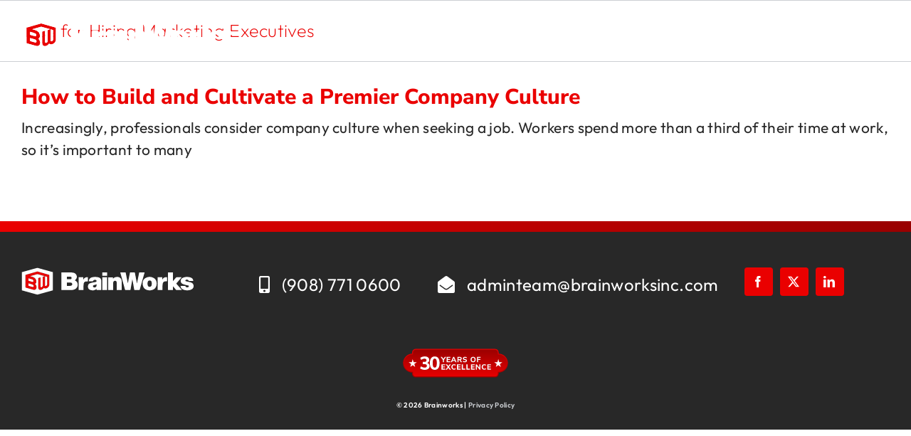

--- FILE ---
content_type: text/html; charset=UTF-8
request_url: https://brainworksinc.com/tag/tips-for-hiring-marketing-executives/
body_size: 18772
content:
<!DOCTYPE html>
<html class="avada-html-layout-wide avada-html-header-position-top avada-html-is-archive" lang="en-US" prefix="og: https://ogp.me/ns#">
<head>
	<meta http-equiv="X-UA-Compatible" content="IE=edge" />
	<meta http-equiv="Content-Type" content="text/html; charset=utf-8"/>
	<meta name="viewport" content="width=device-width, initial-scale=1" />
		<style>img:is([sizes="auto" i], [sizes^="auto," i]) { contain-intrinsic-size: 3000px 1500px }</style>
	
<!-- Search Engine Optimization by Rank Math - https://rankmath.com/ -->
<title>Tips for Hiring Marketing Executives Archives | BrainWorks Executive Search</title>
<meta name="robots" content="follow, index, max-snippet:-1, max-video-preview:-1, max-image-preview:large"/>
<link rel="canonical" href="https://brainworksinc.com/tag/tips-for-hiring-marketing-executives/" />
<meta property="og:locale" content="en_US" />
<meta property="og:type" content="article" />
<meta property="og:title" content="Tips for Hiring Marketing Executives Archives | BrainWorks Executive Search" />
<meta property="og:url" content="https://brainworksinc.com/tag/tips-for-hiring-marketing-executives/" />
<meta property="og:site_name" content="BrainWorks Executive Search" />
<meta name="twitter:card" content="summary_large_image" />
<meta name="twitter:title" content="Tips for Hiring Marketing Executives Archives | BrainWorks Executive Search" />
<meta name="twitter:site" content="@BrainWorks" />
<meta name="twitter:label1" content="Posts" />
<meta name="twitter:data1" content="1" />
<script type="application/ld+json" class="rank-math-schema">{"@context":"https://schema.org","@graph":[{"@type":"Place","@id":"https://brainworksinc.com/#place","address":{"@type":"PostalAddress","streetAddress":"139 South St Suite 104","addressLocality":"New Providence","addressRegion":"NJ","postalCode":"07974","addressCountry":"United State"}},{"@type":"ProfessionalService","@id":"https://brainworksinc.com/#organization","name":"BrainWorks","url":"https://brainworksinc.com","sameAs":["https://twitter.com/BrainWorks"],"email":"adminteam@brainworksinc.com","address":{"@type":"PostalAddress","streetAddress":"139 South St Suite 104","addressLocality":"New Providence","addressRegion":"NJ","postalCode":"07974","addressCountry":"United State"},"logo":{"@type":"ImageObject","@id":"https://brainworksinc.com/#logo","url":"https://brainworksinc.com/wp-content/uploads/2022/03/BrainWorks_Logo.svg","contentUrl":"https://brainworksinc.com/wp-content/uploads/2022/03/BrainWorks_Logo.svg","caption":"BrainWorks Executive Search","inLanguage":"en-US","width":"1550","height":"250"},"openingHours":["Monday,Tuesday,Tuesday,Thursday,Friday 08:00 - 5:00"],"location":{"@id":"https://brainworksinc.com/#place"},"image":{"@id":"https://brainworksinc.com/#logo"},"telephone":"+1 908-771-0600"},{"@type":"WebSite","@id":"https://brainworksinc.com/#website","url":"https://brainworksinc.com","name":"BrainWorks Executive Search","publisher":{"@id":"https://brainworksinc.com/#organization"},"inLanguage":"en-US"},{"@type":"CollectionPage","@id":"https://brainworksinc.com/tag/tips-for-hiring-marketing-executives/#webpage","url":"https://brainworksinc.com/tag/tips-for-hiring-marketing-executives/","name":"Tips for Hiring Marketing Executives Archives | BrainWorks Executive Search","isPartOf":{"@id":"https://brainworksinc.com/#website"},"inLanguage":"en-US"}]}</script>
<!-- /Rank Math WordPress SEO plugin -->

<link rel='dns-prefetch' href='//js.hs-scripts.com' />
<link rel='dns-prefetch' href='//www2.pcrecruiter.net' />
<link rel="alternate" type="application/rss+xml" title="BrainWorks Executive Search &raquo; Feed" href="https://brainworksinc.com/feed/" />
<link rel="alternate" type="application/rss+xml" title="BrainWorks Executive Search &raquo; Comments Feed" href="https://brainworksinc.com/comments/feed/" />
					<link rel="shortcut icon" href="https://brainworksinc.com/wp-content/uploads/2022/06/BW-icon-e1655905668830.png" type="image/x-icon" />
		
					<!-- Apple Touch Icon -->
			<link rel="apple-touch-icon" sizes="180x180" href="https://brainworksinc.com/wp-content/uploads/2022/06/BW-icon-e1655905668830.png">
		
					<!-- Android Icon -->
			<link rel="icon" sizes="192x192" href="https://brainworksinc.com/wp-content/uploads/2022/06/BW-icon-e1655905668830.png">
		
					<!-- MS Edge Icon -->
			<meta name="msapplication-TileImage" content="https://brainworksinc.com/wp-content/uploads/2022/06/BW-icon-e1655905668830.png">
				<link rel="alternate" type="application/rss+xml" title="BrainWorks Executive Search &raquo; Tips for Hiring Marketing Executives Tag Feed" href="https://brainworksinc.com/tag/tips-for-hiring-marketing-executives/feed/" />
<link rel='stylesheet' id='pcr-styles-css' href='https://www2.pcrecruiter.net/pcrimg/inc/pcrframehost.css' type='text/css' media='all' />
<link rel='stylesheet' id='search-filter-plugin-styles-css' href='https://brainworksinc.com/wp-content/plugins/search-filter-pro/public/assets/css/search-filter.min.css?ver=2.5.21' type='text/css' media='all' />
<link rel='stylesheet' id='fusion-dynamic-css-css' href='https://brainworksinc.com/wp-content/uploads/fusion-styles/f739c2b267976958431a0b62a55756d8.min.css?ver=3.11.7' type='text/css' media='all' />
<script type="text/javascript" src="https://www2.pcrecruiter.net/pcrimg/inc/pcrframehost.js?ver=6.8.3" id="pcr-iframe-js"></script>
<script type="text/javascript" src="https://brainworksinc.com/wp-includes/js/jquery/jquery.js?ver=3.7.1" id="jquery-core-js"></script>
<script type="text/javascript" id="search-filter-plugin-build-js-extra">
/* <![CDATA[ */
var SF_LDATA = {"ajax_url":"https:\/\/brainworksinc.com\/wp-admin\/admin-ajax.php","home_url":"https:\/\/brainworksinc.com\/","extensions":[]};
/* ]]> */
</script>
<script type="text/javascript" src="https://brainworksinc.com/wp-content/plugins/search-filter-pro/public/assets/js/search-filter-build.min.js?ver=2.5.21" id="search-filter-plugin-build-js"></script>
<script type="text/javascript" src="https://brainworksinc.com/wp-content/plugins/search-filter-pro/public/assets/js/select2.min.js?ver=2.5.21" id="search-filter-plugin-select2-js"></script>
<link rel="https://api.w.org/" href="https://brainworksinc.com/wp-json/" /><link rel="alternate" title="JSON" type="application/json" href="https://brainworksinc.com/wp-json/wp/v2/tags/968" /><link rel="EditURI" type="application/rsd+xml" title="RSD" href="https://brainworksinc.com/xmlrpc.php?rsd" />
			<!-- DO NOT COPY THIS SNIPPET! Start of Page Analytics Tracking for HubSpot WordPress plugin v11.3.37-->
			<script class="hsq-set-content-id" data-content-id="listing-page">
				var _hsq = _hsq || [];
				_hsq.push(["setContentType", "listing-page"]);
			</script>
			<!-- DO NOT COPY THIS SNIPPET! End of Page Analytics Tracking for HubSpot WordPress plugin -->
			<style type="text/css" id="css-fb-visibility">@media screen and (max-width: 850px){.fusion-no-small-visibility{display:none !important;}body .sm-text-align-center{text-align:center !important;}body .sm-text-align-left{text-align:left !important;}body .sm-text-align-right{text-align:right !important;}body .sm-flex-align-center{justify-content:center !important;}body .sm-flex-align-flex-start{justify-content:flex-start !important;}body .sm-flex-align-flex-end{justify-content:flex-end !important;}body .sm-mx-auto{margin-left:auto !important;margin-right:auto !important;}body .sm-ml-auto{margin-left:auto !important;}body .sm-mr-auto{margin-right:auto !important;}body .fusion-absolute-position-small{position:absolute;top:auto;width:100%;}.awb-sticky.awb-sticky-small{ position: sticky; top: var(--awb-sticky-offset,0); }}@media screen and (min-width: 851px) and (max-width: 1024px){.fusion-no-medium-visibility{display:none !important;}body .md-text-align-center{text-align:center !important;}body .md-text-align-left{text-align:left !important;}body .md-text-align-right{text-align:right !important;}body .md-flex-align-center{justify-content:center !important;}body .md-flex-align-flex-start{justify-content:flex-start !important;}body .md-flex-align-flex-end{justify-content:flex-end !important;}body .md-mx-auto{margin-left:auto !important;margin-right:auto !important;}body .md-ml-auto{margin-left:auto !important;}body .md-mr-auto{margin-right:auto !important;}body .fusion-absolute-position-medium{position:absolute;top:auto;width:100%;}.awb-sticky.awb-sticky-medium{ position: sticky; top: var(--awb-sticky-offset,0); }}@media screen and (min-width: 1025px){.fusion-no-large-visibility{display:none !important;}body .lg-text-align-center{text-align:center !important;}body .lg-text-align-left{text-align:left !important;}body .lg-text-align-right{text-align:right !important;}body .lg-flex-align-center{justify-content:center !important;}body .lg-flex-align-flex-start{justify-content:flex-start !important;}body .lg-flex-align-flex-end{justify-content:flex-end !important;}body .lg-mx-auto{margin-left:auto !important;margin-right:auto !important;}body .lg-ml-auto{margin-left:auto !important;}body .lg-mr-auto{margin-right:auto !important;}body .fusion-absolute-position-large{position:absolute;top:auto;width:100%;}.awb-sticky.awb-sticky-large{ position: sticky; top: var(--awb-sticky-offset,0); }}</style>		<style type="text/css" id="wp-custom-css">
			#main .fusion-post-wrapper { 
	border-color: #cccfd3 !important; 
}

.gform_required_legend {
display:none
}

.gform_wrapper.gravity-theme .gform_drop_instructions {
    display: block;
    margin-bottom: 8px;
    font-size: 20px;
	color: white;
}

.page-id-12204 .fusion-tb-header {
display: none;
}

.page-id-12204 .fusion-footer {
display: none;
}

.page-id-13274 .fusion-tb-header {
display: none;
}

.page-id-13274 .fusion-footer {
display: none;
}

.page-id-14141 .fusion-tb-header {
display: none;
}

.page-id-14141 .fusion-footer {
display: none;
}

.awb-menu.collapse-enabled.mobile-mode-collapse-to-button .awb-menu__m-toggle {
    border-radius: 8px;
}

		</style>
				<script type="text/javascript">
			var doc = document.documentElement;
			doc.setAttribute( 'data-useragent', navigator.userAgent );
		</script>
		<style type="text/css" id="fusion-builder-template-header-css">.menu-to-top{
z-index: 10000 !important;}

.header-height-fix{
min-height: 100px!important;}</style><style type="text/css" id="fusion-builder-template-footer-css">.links-in-footer a{
padding-bottom: 10px !important;
}</style><!-- Global site tag (gtag.js) - Google Analytics -->
<script async src="https://www.googletagmanager.com/gtag/js?id=G-HRT6BL2Y45"></script>
<script>
  window.dataLayer = window.dataLayer || [];
  function gtag(){dataLayer.push(arguments);}
  gtag('js', new Date());

  gtag('config', 'G-HRT6BL2Y45');
</script>

<!-- LinkedIn Ad Conversion -->
<script type="text/javascript">
_linkedin_partner_id = "6924601";
window._linkedin_data_partner_ids = window._linkedin_data_partner_ids || [];
window._linkedin_data_partner_ids.push(_linkedin_partner_id);
</script><script type="text/javascript">
(function(l) {
if (!l){window.lintrk = function(a,b){window.lintrk.q.push([a,b])};
window.lintrk.q=[]}
var s = document.getElementsByTagName("script")[0];
var b = document.createElement("script");
b.type = "text/javascript";b.async = true;
b.src = "https://snap.licdn.com/li.lms-analytics/insight.min.js";
s.parentNode.insertBefore(b, s);})(window.lintrk);
</script>
<noscript>
<img height="1" width="1" style="display:none;" alt="" src="https://px.ads.linkedin.com/collect/?pid=6924601&fmt=gif" />
</noscript>
	<!-- Google Tag Manager -->
<script>(function(w,d,s,l,i){w[l]=w[l]||[];w[l].push({'gtm.start':
new Date().getTime(),event:'gtm.js'});var f=d.getElementsByTagName(s)[0],
j=d.createElement(s),dl=l!='dataLayer'?'&l='+l:'';j.async=true;j.src=
'https://www.googletagmanager.com/gtm.js?id='+i+dl;f.parentNode.insertBefore(j,f);
})(window,document,'script','dataLayer','GTM-WRVWLT23');</script>
<!-- End Google Tag Manager --></head>

<body class="archive tag tag-tips-for-hiring-marketing-executives tag-968 wp-theme-Avada wp-child-theme-Avada-Child-Theme fusion-image-hovers fusion-pagination-sizing fusion-button_type-flat fusion-button_span-no fusion-button_gradient-radial avada-image-rollover-circle-yes avada-image-rollover-yes avada-image-rollover-direction-left fusion-body ltr fusion-sticky-header no-tablet-sticky-header no-mobile-sticky-header fusion-disable-outline fusion-sub-menu-slide mobile-logo-pos-left layout-wide-mode avada-has-boxed-modal-shadow-none layout-scroll-offset-full avada-has-zero-margin-offset-top fusion-top-header menu-text-align-left mobile-menu-design-modern fusion-show-pagination-text fusion-header-layout-v2 avada-responsive avada-footer-fx-none avada-menu-highlight-style-bar fusion-search-form-classic fusion-main-menu-search-dropdown fusion-avatar-square avada-dropdown-styles avada-blog-layout-grid avada-blog-archive-layout-medium avada-header-shadow-no avada-menu-icon-position-left avada-has-megamenu-shadow avada-has-mainmenu-dropdown-divider avada-has-megamenu-item-divider avada-has-breadcrumb-mobile-hidden avada-has-titlebar-bar_and_content avada-has-slidingbar-widgets avada-has-slidingbar-position-right avada-slidingbar-toggle-style-menu avada-has-pagination-padding avada-flyout-menu-direction-fade avada-ec-views-v1" data-awb-post-id="1818">
		<a class="skip-link screen-reader-text" href="#content">Skip to content</a>

	<div id="boxed-wrapper">
		
		<div id="wrapper" class="fusion-wrapper">
			<div id="home" style="position:relative;top:-1px;"></div>
												<div class="fusion-tb-header"><div class="fusion-fullwidth fullwidth-box fusion-builder-row-1 fusion-flex-container has-pattern-background has-mask-background nonhundred-percent-fullwidth non-hundred-percent-height-scrolling fusion-no-medium-visibility fusion-no-large-visibility fusion-animated" style="--awb-border-radius-top-left:0px;--awb-border-radius-top-right:0px;--awb-border-radius-bottom-right:0px;--awb-border-radius-bottom-left:0px;--awb-padding-top-medium:0px;--awb-padding-right-medium:0px;--awb-padding-bottom-medium:0px;--awb-padding-left-medium:0px;--awb-padding-top-small:0px;--awb-padding-right-small:0px;--awb-padding-bottom-small:0px;--awb-padding-left-small:0px;--awb-margin-top-medium:0px;--awb-margin-bottom-medium:0px;--awb-margin-top-small:0px;--awb-margin-bottom-small:0px;--awb-background-image:radial-gradient(circle at center center, var(--awb-color3) 0%,var(--awb-color4) 100%);--awb-flex-wrap:wrap;" data-animationType="fadeInLeft" data-animationDuration="1.0" data-animationOffset="bottom-in-view" ><div class="fusion-builder-row fusion-row fusion-flex-align-items-flex-start fusion-flex-content-wrap" style="max-width:1417.5px;margin-left: calc(-5% / 2 );margin-right: calc(-5% / 2 );"><div class="fusion-layout-column fusion_builder_column fusion-builder-column-0 fusion_builder_column_1_1 1_1 fusion-flex-column" style="--awb-padding-left:10px;--awb-padding-top-medium:0px;--awb-padding-right-medium:0px;--awb-padding-bottom-medium:0px;--awb-padding-left-medium:0px;--awb-padding-top-small:0px;--awb-padding-right-small:0px;--awb-padding-bottom-small:0px;--awb-padding-left-small:0px;--awb-bg-size:cover;--awb-width-large:100%;--awb-margin-top-large:0px;--awb-spacing-right-large:2.375%;--awb-margin-bottom-large:0px;--awb-spacing-left-large:2.375%;--awb-width-medium:100%;--awb-order-medium:0;--awb-margin-top-medium:0;--awb-spacing-right-medium:2.375%;--awb-margin-bottom-medium:0;--awb-spacing-left-medium:2.375%;--awb-width-small:100%;--awb-order-small:0;--awb-margin-top-small:0;--awb-spacing-right-small:2.375%;--awb-margin-bottom-small:0;--awb-spacing-left-small:2.375%;"><div class="fusion-column-wrapper fusion-column-has-shadow fusion-flex-justify-content-flex-start fusion-content-layout-column"><div class="fusion-image-element md-text-align-center sm-text-align-center" style="--awb-margin-top-medium:20px;--awb-margin-right-medium:20px;--awb-margin-bottom-medium:20px;--awb-margin-left-medium:20px;--awb-margin-top-small:20px;--awb-margin-right-small:20px;--awb-margin-bottom-small:20px;--awb-margin-left-small:20px;--awb-max-width:200px;--awb-caption-title-font-family:var(--h2_typography-font-family);--awb-caption-title-font-weight:var(--h2_typography-font-weight);--awb-caption-title-font-style:var(--h2_typography-font-style);--awb-caption-title-size:var(--h2_typography-font-size);--awb-caption-title-transform:var(--h2_typography-text-transform);--awb-caption-title-line-height:var(--h2_typography-line-height);--awb-caption-title-letter-spacing:var(--h2_typography-letter-spacing);"><span class=" fusion-imageframe imageframe-none imageframe-1 hover-type-none"><img fetchpriority="high" decoding="async" width="968" height="264" alt="BrainWorks Recruiting Excellence for over 30 years." title="BrainWorks Recruiting Excellence for over 30 years." src="data:image/svg+xml,%3Csvg%20xmlns%3D%27http%3A%2F%2Fwww.w3.org%2F2000%2Fsvg%27%20width%3D%27968%27%20height%3D%27264%27%20viewBox%3D%270%200%20968%20264%27%3E%3Crect%20width%3D%27968%27%20height%3D%27264%27%20fill-opacity%3D%220%22%2F%3E%3C%2Fsvg%3E" data-orig-src="https://brainworksinc.com/wp-content/uploads/2022/04/BrainWorks_30-year-seal.svg" class="lazyload img-responsive wp-image-8217"/></span></div></div></div></div></div><div class="fusion-fullwidth fullwidth-box fusion-builder-row-2 fusion-flex-container has-pattern-background has-mask-background nonhundred-percent-fullwidth non-hundred-percent-height-scrolling fusion-no-small-visibility fusion-sticky-container fusion-custom-z-index fusion-absolute-container fusion-absolute-position-small fusion-absolute-position-medium fusion-absolute-position-large" style="--awb-border-sizes-top:0px;--awb-border-sizes-bottom:0px;--awb-border-sizes-left:0px;--awb-border-sizes-right:0px;--awb-border-radius-top-left:0px;--awb-border-radius-top-right:0px;--awb-border-radius-bottom-right:0px;--awb-border-radius-bottom-left:0px;--awb-z-index:12001;--awb-padding-top:0px;--awb-padding-right:10px;--awb-padding-bottom:0px;--awb-padding-left:30px;--awb-padding-top-medium:0px;--awb-padding-bottom-medium:0px;--awb-margin-top:0px;--awb-margin-bottom:0px;--awb-margin-top-medium:0px;--awb-margin-bottom-medium:0px;--awb-margin-top-small:0px;--awb-margin-bottom-small:0px;--awb-min-height:100px;--awb-background-color:rgba(255,255,255,0);--awb-sticky-background-color:var(--awb-color1) !important;--awb-flex-wrap:wrap;" data-transition-offset="0" data-sticky-offset="0" data-scroll-offset="0" data-sticky-small-visibility="1" data-sticky-medium-visibility="1" data-sticky-large-visibility="1" ><div class="fusion-builder-row fusion-row fusion-flex-align-items-center fusion-flex-align-content-center fusion-flex-content-wrap" style="max-width:calc( 1350px + 0px );margin-left: calc(-0px / 2 );margin-right: calc(-0px / 2 );"><div class="fusion-layout-column fusion_builder_column fusion-builder-column-1 fusion_builder_column_2_5 2_5 fusion-flex-column" style="--awb-padding-top-medium:0px;--awb-padding-bottom-medium:0px;--awb-bg-size:cover;--awb-width-large:40%;--awb-margin-top-large:0px;--awb-spacing-right-large:0px;--awb-margin-bottom-large:0px;--awb-spacing-left-large:0px;--awb-width-medium:66.6666666667%;--awb-order-medium:0;--awb-margin-top-medium:0;--awb-spacing-right-medium:0px;--awb-margin-bottom-medium:0;--awb-spacing-left-medium:0px;--awb-width-small:75%;--awb-order-small:0;--awb-margin-top-small:0;--awb-spacing-right-small:0px;--awb-margin-bottom-small:0;--awb-spacing-left-small:0px;"><div class="fusion-column-wrapper fusion-column-has-shadow fusion-flex-justify-content-center fusion-content-layout-column"><div class="fusion-image-element fusion-display-normal-only" style="--awb-margin-top:10px;--awb-margin-bottom:10px;--awb-max-width:300px;--awb-caption-title-font-family:var(--h2_typography-font-family);--awb-caption-title-font-weight:var(--h2_typography-font-weight);--awb-caption-title-font-style:var(--h2_typography-font-style);--awb-caption-title-size:var(--h2_typography-font-size);--awb-caption-title-transform:var(--h2_typography-text-transform);--awb-caption-title-line-height:var(--h2_typography-line-height);--awb-caption-title-letter-spacing:var(--h2_typography-letter-spacing);"><span class=" fusion-imageframe imageframe-none imageframe-2 hover-type-none"><a class="fusion-no-lightbox" href="https://brainworksinc.com/" target="_self" aria-label="BrainWorks Recruiting Agency Excellence for over 30 years."><img decoding="async" width="1550" height="250" alt="BrainWorks Executive Search" src="data:image/svg+xml,%3Csvg%20xmlns%3D%27http%3A%2F%2Fwww.w3.org%2F2000%2Fsvg%27%20width%3D%271550%27%20height%3D%27250%27%20viewBox%3D%270%200%201550%20250%27%3E%3Crect%20width%3D%271550%27%20height%3D%27250%27%20fill-opacity%3D%220%22%2F%3E%3C%2Fsvg%3E" data-orig-src="https://brainworksinc.com/wp-content/uploads/2022/03/BrainWorks_Logo-white.svg" class="lazyload img-responsive wp-image-7172" title="How to Build and Cultivate a Premier Company Culture 1"></a></span></div><div class="fusion-image-element fusion-display-sticky-only" style="--awb-margin-top:10px;--awb-margin-bottom:10px;--awb-max-width:300px;--awb-caption-title-font-family:var(--h2_typography-font-family);--awb-caption-title-font-weight:var(--h2_typography-font-weight);--awb-caption-title-font-style:var(--h2_typography-font-style);--awb-caption-title-size:var(--h2_typography-font-size);--awb-caption-title-transform:var(--h2_typography-text-transform);--awb-caption-title-line-height:var(--h2_typography-line-height);--awb-caption-title-letter-spacing:var(--h2_typography-letter-spacing);"><span class=" fusion-imageframe imageframe-none imageframe-3 hover-type-none"><a class="fusion-no-lightbox" href="https://brainworksinc.com/" target="_self" aria-label="BrainWorks Recruiters &#8211; Excellence for over 30 years."><img decoding="async" width="1550" height="250" alt="BrainWorks Executive Search" src="data:image/svg+xml,%3Csvg%20xmlns%3D%27http%3A%2F%2Fwww.w3.org%2F2000%2Fsvg%27%20width%3D%271550%27%20height%3D%27250%27%20viewBox%3D%270%200%201550%20250%27%3E%3Crect%20width%3D%271550%27%20height%3D%27250%27%20fill-opacity%3D%220%22%2F%3E%3C%2Fsvg%3E" data-orig-src="https://brainworksinc.com/wp-content/uploads/2022/03/BrainWorks_Logo.svg" class="lazyload img-responsive wp-image-6913" title="How to Build and Cultivate a Premier Company Culture 2"></a></span></div></div></div><div class="fusion-layout-column fusion_builder_column fusion-builder-column-2 fusion_builder_column_3_5 3_5 fusion-flex-column" style="--awb-padding-top:0px;--awb-padding-right:15px;--awb-padding-bottom:0px;--awb-padding-top-medium:0px;--awb-padding-bottom-medium:0px;--awb-bg-size:cover;--awb-width-large:60%;--awb-margin-top-large:0px;--awb-spacing-right-large:0px;--awb-margin-bottom-large:0px;--awb-spacing-left-large:0px;--awb-width-medium:33.3333333333%;--awb-order-medium:0;--awb-margin-top-medium:0;--awb-spacing-right-medium:0px;--awb-margin-bottom-medium:0;--awb-spacing-left-medium:0px;--awb-width-small:25%;--awb-order-small:0;--awb-margin-top-small:0;--awb-spacing-right-small:0px;--awb-margin-bottom-small:0;--awb-spacing-left-small:0px;"><div class="fusion-column-wrapper fusion-column-has-shadow fusion-flex-justify-content-center fusion-content-layout-column"><nav class="awb-menu awb-menu_row awb-menu_em-hover mobile-mode-collapse-to-button awb-menu_icons-left awb-menu_dc-no mobile-trigger-fullwidth-off awb-menu_mobile-accordion awb-menu_indent-left mobile-size-column-absolute loading mega-menu-loading awb-menu_desktop awb-menu_dropdown awb-menu_expand-left awb-menu_transition-slide_down" style="--awb-line-height:var(--awb-custom_typography_4-line-height);--awb-transition-time:200;--awb-text-transform:none;--awb-min-height:100px;--awb-gap:10px;--awb-justify-content:flex-end;--awb-items-padding-right:15px;--awb-items-padding-left:6px;--awb-border-bottom:2px;--awb-color:var(--awb-color1);--awb-letter-spacing:0px;--awb-active-color:var(--awb-color3);--awb-active-border-bottom:2px;--awb-active-border-color:var(--awb-color3);--awb-submenu-color:var(--awb-color6);--awb-submenu-bg:#ffffff;--awb-submenu-sep-color:var(--awb-color1);--awb-submenu-border-radius-top-left:0px;--awb-submenu-border-radius-top-right:0px;--awb-submenu-border-radius-bottom-right:6px;--awb-submenu-border-radius-bottom-left:6px;--awb-submenu-active-bg:var(--awb-color1);--awb-submenu-active-color:var(--awb-color3);--awb-submenu-font-size:15px;--awb-submenu-text-transform:var(--awb-typography4-text-transform);--awb-submenu-line-height:1.4em;--awb-submenu-letter-spacing:0.015em;--awb-submenu-max-width:200px;--awb-icons-size:30;--awb-icons-color:var(--awb-color3);--awb-icons-hover-color:var(--awb-color6);--awb-main-justify-content:flex-start;--awb-mobile-nav-button-align-hor:flex-end;--awb-mobile-bg:var(--awb-color1);--awb-mobile-color:var(--awb-color6);--awb-mobile-nav-items-height:10;--awb-mobile-active-bg:var(--awb-color6);--awb-mobile-active-color:var(--awb-color3);--awb-mobile-trigger-font-size:36px;--awb-mobile-trigger-color:#ffffff;--awb-mobile-trigger-background-color:rgba(255,255,255,0);--awb-mobile-nav-trigger-bottom-margin:20px;--awb-mobile-font-size:15px;--awb-mobile-text-transform:var(--awb-typography4-text-transform);--awb-mobile-line-height:var(--awb-typography4-line-height);--awb-mobile-letter-spacing:var(--awb-typography4-letter-spacing);--awb-mobile-sep-color:var(--awb-color1);--awb-mobile-sticky-max-height:100vh;--awb-thumbnail-size-width:30px;--awb-sticky-min-height:100px;--awb-mobile-justify:flex-start;--awb-mobile-caret-left:auto;--awb-mobile-caret-right:0;--awb-box-shadow:0px 3px 10px 0px rgba(0,0,0,0.13);;--awb-fusion-font-family-typography:inherit;--awb-fusion-font-style-typography:normal;--awb-fusion-font-weight-typography:400;--awb-fusion-font-family-submenu-typography:inherit;--awb-fusion-font-style-submenu-typography:normal;--awb-fusion-font-weight-submenu-typography:400;--awb-fusion-font-family-mobile-typography:&quot;Nunito Sans&quot;;--awb-fusion-font-style-mobile-typography:normal;--awb-fusion-font-weight-mobile-typography:700;" aria-label="Main Navigation Menu" data-breakpoint="1024" data-count="0" data-transition-type="center-vertical" data-transition-time="200" data-expand="left"><button type="button" class="awb-menu__m-toggle awb-menu__m-toggle_no-text" aria-expanded="false" aria-controls="menu-main-navigation-menu"><span class="awb-menu__m-toggle-inner"><span class="collapsed-nav-text"><span class="screen-reader-text">Toggle Navigation</span></span><span class="awb-menu__m-collapse-icon awb-menu__m-collapse-icon_no-text"><span class="awb-menu__m-collapse-icon-open awb-menu__m-collapse-icon-open_no-text fa-bars fal"></span><span class="awb-menu__m-collapse-icon-close awb-menu__m-collapse-icon-close_no-text fa-times fal"></span></span></span></button><ul id="menu-main-navigation-menu" class="fusion-menu awb-menu__main-ul awb-menu__main-ul_row"><li  id="menu-item-6923"  class="a1i0s0 menu-item menu-item-type-custom menu-item-object-custom menu-item-has-children menu-item-6923 awb-menu__li awb-menu__main-li awb-menu__main-li_regular"  data-classes="a1i0s0" data-item-id="6923"><span class="awb-menu__main-background-default awb-menu__main-background-default_center-vertical"></span><span class="awb-menu__main-background-active awb-menu__main-background-active_center-vertical"></span><a  class="awb-menu__main-a awb-menu__main-a_regular"><span class="menu-text">About</span><span class="awb-menu__open-nav-submenu-hover"></span></a><button type="button" aria-label="Open submenu of About" aria-expanded="false" class="awb-menu__open-nav-submenu_mobile awb-menu__open-nav-submenu_main"></button><ul class="awb-menu__sub-ul awb-menu__sub-ul_main"><li  id="menu-item-8001"  class="menu-item menu-item-type-post_type menu-item-object-page menu-item-8001 awb-menu__li awb-menu__sub-li" ><a  href="https://brainworksinc.com/our-story/" class="awb-menu__sub-a"><span>Our Story</span></a></li><li  id="menu-item-8122"  class="menu-item menu-item-type-post_type menu-item-object-page menu-item-8122 awb-menu__li awb-menu__sub-li" ><a  href="https://brainworksinc.com/leadership-team/" class="awb-menu__sub-a"><span>Team</span></a></li></ul></li><li  id="menu-item-9958"  class="menu-item menu-item-type-post_type menu-item-object-page menu-item-9958 awb-menu__li awb-menu__main-li awb-menu__main-li_regular"  data-item-id="9958"><span class="awb-menu__main-background-default awb-menu__main-background-default_center-vertical"></span><span class="awb-menu__main-background-active awb-menu__main-background-active_center-vertical"></span><a  href="https://brainworksinc.com/blog/" class="awb-menu__main-a awb-menu__main-a_regular"><span class="menu-text">Blog</span></a></li><li  id="menu-item-6921"  class="a1i0s0 menu-item menu-item-type-custom menu-item-object-custom menu-item-has-children menu-item-6921 awb-menu__li awb-menu__main-li awb-menu__main-li_regular"  data-classes="a1i0s0" data-item-id="6921"><span class="awb-menu__main-background-default awb-menu__main-background-default_center-vertical"></span><span class="awb-menu__main-background-active awb-menu__main-background-active_center-vertical"></span><a  href="#" class="awb-menu__main-a awb-menu__main-a_regular"><span class="menu-text">Services</span><span class="awb-menu__open-nav-submenu-hover"></span></a><button type="button" aria-label="Open submenu of Services" aria-expanded="false" class="awb-menu__open-nav-submenu_mobile awb-menu__open-nav-submenu_main"></button><ul class="awb-menu__sub-ul awb-menu__sub-ul_main"><li  id="menu-item-7986"  class="menu-item menu-item-type-post_type menu-item-object-page menu-item-7986 awb-menu__li awb-menu__sub-li" ><a  href="https://brainworksinc.com/services/performance-based-retained-search/" class="awb-menu__sub-a"><span>Performance Based Retained Search</span></a></li><li  id="menu-item-7987"  class="menu-item menu-item-type-post_type menu-item-object-page menu-item-7987 awb-menu__li awb-menu__sub-li" ><a  href="https://brainworksinc.com/services/contingent-search-firm/" class="awb-menu__sub-a"><span>Contingent Search</span></a></li><li  id="menu-item-9020"  class="menu-item menu-item-type-post_type menu-item-object-page menu-item-9020 awb-menu__li awb-menu__sub-li" ><a  href="https://brainworksinc.com/services/interim/" class="awb-menu__sub-a"><span>Interim Search</span></a></li><li  id="menu-item-7988"  class="menu-item menu-item-type-post_type menu-item-object-page menu-item-7988 awb-menu__li awb-menu__sub-li" ><a  href="https://brainworksinc.com/services/diversity-inclusion-hiring/" class="awb-menu__sub-a"><span>Diversity &#038; Inclusion Hiring</span></a></li></ul></li><li  id="menu-item-6917"  class="a1i0s0 menu-item menu-item-type-custom menu-item-object-custom menu-item-has-children menu-item-6917 awb-menu__li awb-menu__main-li awb-menu__main-li_regular fusion-megamenu-menu "  data-classes="a1i0s0" data-item-id="6917"><span class="awb-menu__main-background-default awb-menu__main-background-default_center-vertical"></span><span class="awb-menu__main-background-active awb-menu__main-background-active_center-vertical"></span><a  href="#" class="awb-menu__main-a awb-menu__main-a_regular"><span class="menu-text">Practice Areas</span><span class="awb-menu__open-nav-submenu-hover"></span></a><button type="button" aria-label="Open submenu of Practice Areas" aria-expanded="false" class="awb-menu__open-nav-submenu_mobile awb-menu__open-nav-submenu_main"></button><div class="fusion-megamenu-wrapper fusion-columns-3 columns-per-row-3 columns-22 col-span-12 fusion-megamenu-fullwidth"><div class="row"><div class="fusion-megamenu-holder lazyload" style="width:1960px;" data-width="1960px"><ul class="fusion-megamenu fusion-megamenu-border"><li  id="menu-item-9563"  class="menu-item menu-item-type-post_type menu-item-object-page menu-item-9563 awb-menu__li fusion-megamenu-submenu menu-item-has-link fusion-megamenu-columns-3 col-lg-4 col-md-4 col-sm-4" ><div class='fusion-megamenu-title'><a class="awb-justify-title" href="https://brainworksinc.com/practice-areas/accounting-finance-recruiting/"><span class="fusion-megamenu-icon"><i class="glyphicon fa-hand-holding-usd fal" aria-hidden="true"></i></span>Accounting &#038; Finance</a></div></li><li  id="menu-item-9570"  class="menu-item menu-item-type-post_type menu-item-object-page menu-item-9570 awb-menu__li fusion-megamenu-submenu menu-item-has-link fusion-megamenu-columns-3 col-lg-4 col-md-4 col-sm-4" ><div class='fusion-megamenu-title'><a class="awb-justify-title" href="https://brainworksinc.com/practice-areas/accounting-finance-interim-recruiters/"><span class="fusion-megamenu-icon"><i class="glyphicon fa-file-invoice-dollar fal" aria-hidden="true"></i></span>Accounting &#038; Finance – Interim</a></div></li><li  id="menu-item-15296"  class="menu-item menu-item-type-post_type menu-item-object-page menu-item-15296 awb-menu__li fusion-megamenu-submenu menu-item-has-link fusion-megamenu-columns-3 col-lg-4 col-md-4 col-sm-4" ><div class='fusion-megamenu-title'><a class="awb-justify-title" href="https://brainworksinc.com/practice-areas/advanced-manufacturing-medical-devices/"><span class="fusion-megamenu-icon"><i class="glyphicon fa-monitor-heart-rate fal" aria-hidden="true"></i></span>Advanced Manufacturing &#038; Medical Device Recruiting</a></div></li></ul><ul class="fusion-megamenu fusion-megamenu-row-2 fusion-megamenu-row-columns-3 fusion-megamenu-border"><li  id="menu-item-9426"  class="menu-item menu-item-type-post_type menu-item-object-page menu-item-9426 awb-menu__li fusion-megamenu-submenu menu-item-has-link fusion-megamenu-columns-3 col-lg-4 col-md-4 col-sm-4" ><div class='fusion-megamenu-title'><a class="awb-justify-title" href="https://brainworksinc.com/practice-areas/ai-data-science-analytics-tech/"><span class="fusion-megamenu-icon"><i class="glyphicon fa-analytics fal" aria-hidden="true"></i></span>AI, Data/Data Science/Analytics &#038; Tech</a></div></li><li  id="menu-item-9565"  class="menu-item menu-item-type-post_type menu-item-object-page menu-item-9565 awb-menu__li fusion-megamenu-submenu menu-item-has-link fusion-megamenu-columns-3 col-lg-4 col-md-4 col-sm-4" ><div class='fusion-megamenu-title'><a class="awb-justify-title" href="https://brainworksinc.com/practice-areas/commodities-technology-trading-recruiters/"><span class="fusion-megamenu-icon"><i class="glyphicon fa-usd-square fal" aria-hidden="true"></i></span>Commodities Technology &#038; Trading</a></div></li><li  id="menu-item-9566"  class="menu-item menu-item-type-post_type menu-item-object-page menu-item-9566 awb-menu__li fusion-megamenu-submenu menu-item-has-link fusion-megamenu-columns-3 col-lg-4 col-md-4 col-sm-4" ><div class='fusion-megamenu-title'><a class="awb-justify-title" href="https://brainworksinc.com/practice-areas/consumer-products-recruiters/"><span class="fusion-megamenu-icon"><i class="glyphicon fa-credit-card-front fal" aria-hidden="true"></i></span>Consumer Products</a></div></li></ul><ul class="fusion-megamenu fusion-megamenu-row-3 fusion-megamenu-row-columns-3 fusion-megamenu-border"><li  id="menu-item-9427"  class="menu-item menu-item-type-post_type menu-item-object-page menu-item-9427 awb-menu__li fusion-megamenu-submenu menu-item-has-link fusion-megamenu-columns-3 col-lg-4 col-md-4 col-sm-4" ><div class='fusion-megamenu-title'><a class="awb-justify-title" href="https://brainworksinc.com/practice-areas/crm-direct-marketing-recruiters/"><span class="fusion-megamenu-icon"><i class="glyphicon fa-cogs fal" aria-hidden="true"></i></span>CRM &#038; Direct Marketing</a></div></li><li  id="menu-item-13327"  class="menu-item menu-item-type-post_type menu-item-object-page menu-item-13327 awb-menu__li fusion-megamenu-submenu menu-item-has-link fusion-megamenu-columns-3 col-lg-4 col-md-4 col-sm-4" ><div class='fusion-megamenu-title'><a class="awb-justify-title" href="https://brainworksinc.com/practice-areas/cybersecurity/"><span class="fusion-megamenu-icon"><i class="glyphicon fa-laptop-code fal" aria-hidden="true"></i></span>Cybersecurity Recruiting</a></div></li><li  id="menu-item-9568"  class="menu-item menu-item-type-post_type menu-item-object-page menu-item-9568 awb-menu__li fusion-megamenu-submenu menu-item-has-link fusion-megamenu-columns-3 col-lg-4 col-md-4 col-sm-4" ><div class='fusion-megamenu-title'><a class="awb-justify-title" href="https://brainworksinc.com/practice-areas/ecommerce-digital-media-entertainment/"><span class="fusion-megamenu-icon"><i class="glyphicon fa-shopping-cart fal" aria-hidden="true"></i></span>eCommerce, Digital Media &#038; Entertainment</a></div></li></ul><ul class="fusion-megamenu fusion-megamenu-row-4 fusion-megamenu-row-columns-3 fusion-megamenu-border"><li  id="menu-item-9569"  class="menu-item menu-item-type-post_type menu-item-object-page menu-item-9569 awb-menu__li fusion-megamenu-submenu menu-item-has-link fusion-megamenu-columns-3 col-lg-4 col-md-4 col-sm-4" ><div class='fusion-megamenu-title'><a class="awb-justify-title" href="https://brainworksinc.com/practice-areas/human-resources-recruiters/"><span class="fusion-megamenu-icon"><i class="glyphicon fa-user-check fal" aria-hidden="true"></i></span>Human Resources</a></div></li><li  id="menu-item-13884"  class="menu-item menu-item-type-post_type menu-item-object-page menu-item-13884 awb-menu__li fusion-megamenu-submenu menu-item-has-link fusion-megamenu-columns-3 col-lg-4 col-md-4 col-sm-4" ><div class='fusion-megamenu-title'><a class="awb-justify-title" href="https://brainworksinc.com/practice-areas/industrial-recruiting/"><span class="fusion-megamenu-icon"><i class="glyphicon fa-industry-alt fal" aria-hidden="true"></i></span>Industrial Recruiting</a></div></li><li  id="menu-item-16323"  class="menu-item menu-item-type-post_type menu-item-object-page menu-item-16323 awb-menu__li fusion-megamenu-submenu menu-item-has-link fusion-megamenu-columns-3 col-lg-4 col-md-4 col-sm-4" ><div class='fusion-megamenu-title'><a class="awb-justify-title" href="https://brainworksinc.com/practice-areas/interim-legal-recruiting/"><span class="fusion-megamenu-icon"><i class="glyphicon fa-gavel fal" aria-hidden="true"></i></span>Interim Legal Recruiting</a></div></li></ul><ul class="fusion-megamenu fusion-megamenu-row-5 fusion-megamenu-row-columns-3 fusion-megamenu-border"><li  id="menu-item-15414"  class="menu-item menu-item-type-post_type menu-item-object-page menu-item-15414 awb-menu__li fusion-megamenu-submenu menu-item-has-link fusion-megamenu-columns-3 col-lg-4 col-md-4 col-sm-4" ><div class='fusion-megamenu-title'><a class="awb-justify-title" href="https://brainworksinc.com/practice-areas/lateral-partner-recruiting-in-house-retained/"><span class="fusion-megamenu-icon"><i class="glyphicon fa-book-open fal" aria-hidden="true"></i></span>Lateral Partner Recruiting &#038; In-House Retained Search</a></div></li><li  id="menu-item-11069"  class="menu-item menu-item-type-post_type menu-item-object-page menu-item-11069 awb-menu__li fusion-megamenu-submenu menu-item-has-link fusion-megamenu-columns-3 col-lg-4 col-md-4 col-sm-4" ><div class='fusion-megamenu-title'><a class="awb-justify-title" href="https://brainworksinc.com/practice-areas/legal-recruiters/"><span class="fusion-megamenu-icon"><i class="glyphicon fa-balance-scale fal" aria-hidden="true"></i></span>Legal</a></div></li><li  id="menu-item-15297"  class="menu-item menu-item-type-post_type menu-item-object-page menu-item-15297 awb-menu__li fusion-megamenu-submenu menu-item-has-link fusion-megamenu-columns-3 col-lg-4 col-md-4 col-sm-4" ><div class='fusion-megamenu-title'><a class="awb-justify-title" href="https://brainworksinc.com/practice-areas/life-science/"><span class="fusion-megamenu-icon"><i class="glyphicon fa-atom-alt fal" aria-hidden="true"></i></span>Life Science and Medical Device Executive Recruiting</a></div></li></ul><ul class="fusion-megamenu fusion-megamenu-row-6 fusion-megamenu-row-columns-3 fusion-megamenu-border"><li  id="menu-item-9571"  class="menu-item menu-item-type-post_type menu-item-object-page menu-item-9571 awb-menu__li fusion-megamenu-submenu menu-item-has-link fusion-megamenu-columns-3 col-lg-4 col-md-4 col-sm-4" ><div class='fusion-megamenu-title'><a class="awb-justify-title" href="https://brainworksinc.com/practice-areas/market-research-consumer-insights-recruiters/"><span class="fusion-megamenu-icon"><i class="glyphicon fa-user-chart fal" aria-hidden="true"></i></span>Market Research &#038; Consumer Insights</a></div></li><li  id="menu-item-9572"  class="menu-item menu-item-type-post_type menu-item-object-page menu-item-9572 awb-menu__li fusion-megamenu-submenu menu-item-has-link fusion-megamenu-columns-3 col-lg-4 col-md-4 col-sm-4" ><div class='fusion-megamenu-title'><a class="awb-justify-title" href="https://brainworksinc.com/practice-areas/private-equity-portfolio-companies-recruiters/"><span class="fusion-megamenu-icon"><i class="glyphicon fa-funnel-dollar fal" aria-hidden="true"></i></span>Private Equity Recruiting – Portfolio Companies</a></div></li><li  id="menu-item-9573"  class="menu-item menu-item-type-post_type menu-item-object-page menu-item-9573 awb-menu__li fusion-megamenu-submenu menu-item-has-link fusion-megamenu-columns-3 col-lg-4 col-md-4 col-sm-4" ><div class='fusion-megamenu-title'><a class="awb-justify-title" href="https://brainworksinc.com/practice-areas/pe-private-credit-corporate-development-recruiters/"><span class="fusion-megamenu-icon"><i class="glyphicon fa-money-check-alt fal" aria-hidden="true"></i></span>Private Equity, Private Credit &#038; Corporate Development</a></div></li></ul><ul class="fusion-megamenu fusion-megamenu-row-7 fusion-megamenu-row-columns-3 fusion-megamenu-border"><li  id="menu-item-15304"  class="menu-item menu-item-type-post_type menu-item-object-page menu-item-15304 awb-menu__li fusion-megamenu-submenu menu-item-has-link fusion-megamenu-columns-3 col-lg-4 col-md-4 col-sm-4" ><div class='fusion-megamenu-title'><a class="awb-justify-title" href="https://brainworksinc.com/practice-areas/technology-recruiting/"><span class="fusion-megamenu-icon"><i class="glyphicon fa-analytics fal" aria-hidden="true"></i></span>Quantitative Analytics &#038; Technology</a></div></li><li  id="menu-item-9574"  class="menu-item menu-item-type-post_type menu-item-object-page menu-item-9574 awb-menu__li fusion-megamenu-submenu menu-item-has-link fusion-megamenu-columns-3 col-lg-4 col-md-4 col-sm-4" ><div class='fusion-megamenu-title'><a class="awb-justify-title" href="https://brainworksinc.com/practice-areas/sales-and-marketing-recruiters/"><span class="fusion-megamenu-icon"><i class="glyphicon fa-comments-dollar fal" aria-hidden="true"></i></span>Sales &#038; Marketing</a></div></li><li  id="menu-item-9575"  class="menu-item menu-item-type-post_type menu-item-object-page menu-item-9575 awb-menu__li fusion-megamenu-submenu menu-item-has-link fusion-megamenu-columns-3 col-lg-4 col-md-4 col-sm-4" ><div class='fusion-megamenu-title'><a class="awb-justify-title" href="https://brainworksinc.com/practice-areas/supply-chain-operations-recruiters/"><span class="fusion-megamenu-icon"><i class="glyphicon fa-forklift fal" aria-hidden="true"></i></span>Supply Chain &#038; Operations</a></div></li></ul><ul class="fusion-megamenu fusion-megamenu-row-8 fusion-megamenu-row-columns-1"><li  id="menu-item-15371"  class="menu-item menu-item-type-post_type menu-item-object-page menu-item-15371 awb-menu__li fusion-megamenu-submenu menu-item-has-link fusion-megamenu-columns-1 col-lg-12 col-md-12 col-sm-12" ><div class='fusion-megamenu-title'><a class="awb-justify-title" href="https://brainworksinc.com/practice-areas/technology-staffing/"><span class="fusion-megamenu-icon"><i class="glyphicon fa-microchip fal" aria-hidden="true"></i></span>Technology Staffing</a></div></li></ul></div><div style="clear:both;"></div></div></div></li><li  id="menu-item-6922"  class="a1i0s0 menu-item menu-item-type-custom menu-item-object-custom menu-item-has-children menu-item-6922 awb-menu__li awb-menu__main-li awb-menu__main-li_regular fusion-megamenu-menu "  data-classes="a1i0s0" data-item-id="6922"><span class="awb-menu__main-background-default awb-menu__main-background-default_center-vertical"></span><span class="awb-menu__main-background-active awb-menu__main-background-active_center-vertical"></span><a  href="#" class="awb-menu__main-a awb-menu__main-a_regular"><span class="menu-text">Resources</span><span class="awb-menu__open-nav-submenu-hover"></span></a><button type="button" aria-label="Open submenu of Resources" aria-expanded="false" class="awb-menu__open-nav-submenu_mobile awb-menu__open-nav-submenu_main"></button><div class="fusion-megamenu-wrapper fusion-columns-3 columns-per-row-3 columns-3 col-span-12 fusion-megamenu-fullwidth"><div class="row"><div class="fusion-megamenu-holder lazyload" style="width:1960px;" data-width="1960px"><ul class="fusion-megamenu"><li  id="menu-item-14507"  class="menu-item menu-item-type-custom menu-item-object-custom menu-item-has-children menu-item-14507 awb-menu__li fusion-megamenu-submenu fusion-megamenu-columns-3 col-lg-4 col-md-4 col-sm-4" ><div class='fusion-megamenu-title'><span class="awb-justify-title"><p style="text-indent: 25px;">Market Insights</p></span></div><ul class="sub-menu deep-level"><li  id="menu-item-15829"  class="menu-item menu-item-type-post_type menu-item-object-page menu-item-15829 awb-menu__li" ><a  href="https://brainworksinc.com/how-technology-is-reshaping-pe-recruiting/" class="awb-menu__sub-a"><span><span class="awb-menu__i awb-menu__i_sub fusion-megamenu-icon"><i class="glyphicon fa-lightbulb fas" aria-hidden="true"></i></span>How Technology is Reshaping Private Equity Recruiting</span></a></li><li  id="menu-item-15792"  class="menu-item menu-item-type-post_type menu-item-object-page menu-item-15792 awb-menu__li" ><a  href="https://brainworksinc.com/commodities-market-experienced-traders-2025/" class="awb-menu__sub-a"><span><span class="awb-menu__i awb-menu__i_sub fusion-megamenu-icon"><i class="glyphicon fa-lightbulb fas" aria-hidden="true"></i></span>2025 Commodity Market Outlook</span></a></li><li  id="menu-item-7991"  class="menu-item menu-item-type-post_type menu-item-object-page menu-item-7991 awb-menu__li" ><a  href="https://brainworksinc.com/the-current-state-of-supply-chain-management/" class="awb-menu__sub-a"><span><span class="awb-menu__i awb-menu__i_sub fusion-megamenu-icon"><i class="glyphicon fa-lightbulb fas" aria-hidden="true"></i></span>The Current State of Supply Chain Management in 2025</span></a></li><li  id="menu-item-8718"  class="menu-item menu-item-type-post_type menu-item-object-page menu-item-8718 awb-menu__li" ><a  href="https://brainworksinc.com/world-class-data-analytics/" class="awb-menu__sub-a"><span><span class="awb-menu__i awb-menu__i_sub fusion-megamenu-icon"><i class="glyphicon fa-lightbulb fas" aria-hidden="true"></i></span>World Class Data &#038; Analytics: A Transformational Challenge</span></a></li><li  id="menu-item-15808"  class="menu-item menu-item-type-post_type menu-item-object-page menu-item-15808 awb-menu__li" ><a  href="https://brainworksinc.com/the-state-of-the-recruiting-industry/" class="awb-menu__sub-a"><span><span class="awb-menu__i awb-menu__i_sub fusion-megamenu-icon"><i class="glyphicon fa-lightbulb fas" aria-hidden="true"></i></span>The State of the Recruiting Industry 2025</span></a></li><li  id="menu-item-15860"  class="menu-item menu-item-type-post_type menu-item-object-page menu-item-15860 awb-menu__li" ><a  href="https://brainworksinc.com/the-state-of-private-equity-recruiting/" class="awb-menu__sub-a"><span><span class="awb-menu__i awb-menu__i_sub fusion-megamenu-icon"><i class="glyphicon fa-lightbulb fas" aria-hidden="true"></i></span>The State of Private Equity Recruiting in 2026</span></a></li></ul></li><li  id="menu-item-10233"  class="mega-menu-insights menu-item menu-item-type-custom menu-item-object-custom menu-item-has-children menu-item-10233 awb-menu__li fusion-megamenu-submenu fusion-megamenu-columns-3 col-lg-4 col-md-4 col-sm-4"  data-classes="mega-menu-insights"><div class='fusion-megamenu-title'><span class="awb-justify-title"><p style="text-indent: 25px;">Free Guides</p></span></div><ul class="sub-menu deep-level"><li  id="menu-item-8812"  class="menu-item menu-item-type-post_type menu-item-object-page menu-item-8812 awb-menu__li" ><a  href="https://brainworksinc.com/attracting-and-securing-top-level-interim-talent/" class="awb-menu__sub-a"><span><span class="awb-menu__i awb-menu__i_sub fusion-megamenu-icon"><i class="glyphicon fa-cloud-download-alt fas" aria-hidden="true"></i></span>Attracting and Securing Top-Level Interim Talent</span></a></li><li  id="menu-item-8797"  class="menu-item menu-item-type-post_type menu-item-object-page menu-item-8797 awb-menu__li" ><a  href="https://brainworksinc.com/building-world-class-data-analytics-teams-ebook/" class="awb-menu__sub-a"><span><span class="awb-menu__i awb-menu__i_sub fusion-megamenu-icon"><i class="glyphicon fa-cloud-download-alt fas" aria-hidden="true"></i></span>Building World Class Data &#038; Analytics Teams</span></a></li><li  id="menu-item-11184"  class="menu-item menu-item-type-post_type menu-item-object-page menu-item-11184 awb-menu__li" ><a  href="https://brainworksinc.com/consumer-products-industry-compensation-guide/" class="awb-menu__sub-a"><span><span class="awb-menu__i awb-menu__i_sub fusion-megamenu-icon"><i class="glyphicon fa-cloud-download-alt fas" aria-hidden="true"></i></span>Consumer Products Industry Compensation Guide 2025</span></a></li><li  id="menu-item-11587"  class="menu-item menu-item-type-post_type menu-item-object-page menu-item-11587 awb-menu__li" ><a  href="https://brainworksinc.com/cybersecurity-compensation-guide/" class="awb-menu__sub-a"><span><span class="awb-menu__i awb-menu__i_sub fusion-megamenu-icon"><i class="glyphicon fa-cloud-download-alt fas" aria-hidden="true"></i></span>Cybersecurity Industry Compensation Guide</span></a></li><li  id="menu-item-8813"  class="menu-item menu-item-type-post_type menu-item-object-page menu-item-8813 awb-menu__li" ><a  href="https://brainworksinc.com/diversity-and-inclusion-in-the-workplace/" class="awb-menu__sub-a"><span><span class="awb-menu__i awb-menu__i_sub fusion-megamenu-icon"><i class="glyphicon fa-cloud-download-alt fas" aria-hidden="true"></i></span>Diversity &#038; Inclusion in the Workplace</span></a></li><li  id="menu-item-15618"  class="menu-item menu-item-type-post_type menu-item-object-page menu-item-15618 awb-menu__li" ><a  href="https://brainworksinc.com/human-resources-compensation-guide/" class="awb-menu__sub-a"><span><span class="awb-menu__i awb-menu__i_sub fusion-megamenu-icon"><i class="glyphicon fa-cloud-download fas" aria-hidden="true"></i></span>Human Resources Industry Compensation Guide</span></a></li><li  id="menu-item-11735"  class="menu-item menu-item-type-post_type menu-item-object-page menu-item-11735 awb-menu__li" ><a  href="https://brainworksinc.com/saas-industry-compensation-guide/" class="awb-menu__sub-a"><span><span class="awb-menu__i awb-menu__i_sub fusion-megamenu-icon"><i class="glyphicon fa-cloud-download fas" aria-hidden="true"></i></span>2025 SaaS Industry Compensation Guide: Salaries, Hiring Trends and AI’s Impact</span></a></li><li  id="menu-item-15686"  class="menu-item menu-item-type-post_type menu-item-object-page menu-item-15686 awb-menu__li" ><a  href="https://brainworksinc.com/supply-chain-compensation-guide-2025/" class="awb-menu__sub-a"><span><span class="awb-menu__i awb-menu__i_sub fusion-megamenu-icon"><i class="glyphicon fa-cloud-download fas" aria-hidden="true"></i></span>Supply Chain Industry Compensation Guide</span></a></li></ul></li><li  id="menu-item-10282"  class="menu-item menu-item-type-custom menu-item-object-custom menu-item-has-children menu-item-10282 awb-menu__li fusion-megamenu-submenu fusion-megamenu-columns-3 col-lg-4 col-md-4 col-sm-4" ><div class='fusion-megamenu-title'><span class="awb-justify-title"><p style="text-indent: 25px;">Case Studies</p></span></div><ul class="sub-menu deep-level"><li  id="menu-item-10283"  class="menu-item menu-item-type-post_type menu-item-object-page menu-item-10283 awb-menu__li" ><a  href="https://brainworksinc.com/case-study-building-data-analytics-teams-to-accelerate-growth/" class="awb-menu__sub-a"><span><span class="awb-menu__i awb-menu__i_sub fusion-megamenu-icon"><i class="glyphicon fa-books fas" aria-hidden="true"></i></span>Building Data &#038; Analytics Teams</span></a></li><li  id="menu-item-10634"  class="menu-item menu-item-type-post_type menu-item-object-page menu-item-10634 awb-menu__li" ><a  href="https://brainworksinc.com/case-study-foundation-wellness-placements/" class="awb-menu__sub-a"><span><span class="awb-menu__i awb-menu__i_sub fusion-megamenu-icon"><i class="glyphicon fa-books fas" aria-hidden="true"></i></span>Foundation Wellness Placements</span></a></li><li  id="menu-item-10635"  class="menu-item menu-item-type-post_type menu-item-object-page menu-item-10635 awb-menu__li" ><a  href="https://brainworksinc.com/case-study-simply-good-foods-placement/" class="awb-menu__sub-a"><span><span class="awb-menu__i awb-menu__i_sub fusion-megamenu-icon"><i class="glyphicon fa-books fas" aria-hidden="true"></i></span>Simply Good Foods Placements</span></a></li></ul></li></ul></div><div style="clear:both;"></div></div></div></li><li  id="menu-item-7635"  class="menu-item menu-item-type-custom menu-item-object-custom menu-item-has-children menu-item-7635 awb-menu__li awb-menu__main-li awb-menu__main-li_regular"  data-item-id="7635"><span class="awb-menu__main-background-default awb-menu__main-background-default_center-vertical"></span><span class="awb-menu__main-background-active awb-menu__main-background-active_center-vertical"></span><a  href="/job-board/" class="awb-menu__main-a awb-menu__main-a_regular"><span class="menu-text">Jobs</span><span class="awb-menu__open-nav-submenu-hover"></span></a><button type="button" aria-label="Open submenu of Jobs" aria-expanded="false" class="awb-menu__open-nav-submenu_mobile awb-menu__open-nav-submenu_main"></button><ul class="awb-menu__sub-ul awb-menu__sub-ul_main"><li  id="menu-item-9354"  class="menu-item menu-item-type-custom menu-item-object-custom menu-item-9354 awb-menu__li awb-menu__sub-li" ><a  href="/job-board/" class="awb-menu__sub-a"><span>Job Board</span></a></li><li  id="menu-item-9353"  class="menu-item menu-item-type-post_type menu-item-object-page menu-item-9353 awb-menu__li awb-menu__sub-li" ><a  href="https://brainworksinc.com/submit-resume/" class="awb-menu__sub-a"><span>Submit Resume</span></a></li></ul></li><li  id="menu-item-8334"  class="menu-item menu-item-type-post_type menu-item-object-page menu-item-8334 awb-menu__li awb-menu__main-li awb-menu__main-li_regular"  data-item-id="8334"><span class="awb-menu__main-background-default awb-menu__main-background-default_center-vertical"></span><span class="awb-menu__main-background-active awb-menu__main-background-active_center-vertical"></span><a  href="https://brainworksinc.com/contact/" class="awb-menu__main-a awb-menu__main-a_regular"><span class="menu-text">Contact</span></a></li></ul></nav></div></div></div></div><div class="fusion-fullwidth fullwidth-box fusion-builder-row-3 fusion-flex-container has-pattern-background has-mask-background hundred-percent-fullwidth non-hundred-percent-height-scrolling fusion-no-medium-visibility fusion-no-large-visibility fusion-custom-z-index" style="--awb-border-sizes-top:0px;--awb-border-sizes-bottom:0px;--awb-border-sizes-left:0px;--awb-border-sizes-right:0px;--awb-border-radius-top-left:0px;--awb-border-radius-top-right:0px;--awb-border-radius-bottom-right:0px;--awb-border-radius-bottom-left:0px;--awb-z-index:12001;--awb-padding-top:0px;--awb-padding-right:10px;--awb-padding-bottom:30px;--awb-padding-left:30px;--awb-padding-top-medium:0px;--awb-padding-bottom-medium:0px;--awb-padding-bottom-small:0px;--awb-margin-top:0px;--awb-margin-bottom:0px;--awb-margin-top-medium:0px;--awb-margin-bottom-medium:0px;--awb-margin-top-small:0px;--awb-margin-bottom-small:0px;--awb-min-height:100px;--awb-background-color:var(--awb-color1);--awb-flex-wrap:wrap;" ><div class="fusion-builder-row fusion-row fusion-flex-align-items-center fusion-flex-align-content-center fusion-flex-content-wrap" style="width:calc( 100% + 0px ) !important;max-width:calc( 100% + 0px ) !important;margin-left: calc(-0px / 2 );margin-right: calc(-0px / 2 );"><div class="fusion-layout-column fusion_builder_column fusion-builder-column-3 fusion_builder_column_1_3 1_3 fusion-flex-column" style="--awb-padding-top-medium:0px;--awb-padding-bottom-medium:0px;--awb-bg-size:cover;--awb-width-large:33.3333333333%;--awb-margin-top-large:0px;--awb-spacing-right-large:0px;--awb-margin-bottom-large:0px;--awb-spacing-left-large:0px;--awb-width-medium:66.6666666667%;--awb-order-medium:0;--awb-margin-top-medium:0;--awb-spacing-right-medium:0px;--awb-margin-bottom-medium:0;--awb-spacing-left-medium:0px;--awb-width-small:50%;--awb-order-small:0;--awb-margin-top-small:0;--awb-spacing-right-small:0px;--awb-margin-bottom-small:0;--awb-spacing-left-small:0px;"><div class="fusion-column-wrapper fusion-column-has-shadow fusion-flex-justify-content-center fusion-content-layout-column"><div class="fusion-image-element " style="--awb-margin-top:10px;--awb-margin-bottom:10px;--awb-max-width:300px;--awb-caption-title-font-family:var(--h2_typography-font-family);--awb-caption-title-font-weight:var(--h2_typography-font-weight);--awb-caption-title-font-style:var(--h2_typography-font-style);--awb-caption-title-size:var(--h2_typography-font-size);--awb-caption-title-transform:var(--h2_typography-text-transform);--awb-caption-title-line-height:var(--h2_typography-line-height);--awb-caption-title-letter-spacing:var(--h2_typography-letter-spacing);"><span class=" fusion-imageframe imageframe-none imageframe-4 hover-type-none"><a class="fusion-no-lightbox" href="https://brainworksinc.com/" target="_self" aria-label="BrainWorks Recruiters &#8211; Excellence for over 30 years."><img decoding="async" width="1550" height="250" alt="BrainWorks Executive Search" src="data:image/svg+xml,%3Csvg%20xmlns%3D%27http%3A%2F%2Fwww.w3.org%2F2000%2Fsvg%27%20width%3D%271550%27%20height%3D%27250%27%20viewBox%3D%270%200%201550%20250%27%3E%3Crect%20width%3D%271550%27%20height%3D%27250%27%20fill-opacity%3D%220%22%2F%3E%3C%2Fsvg%3E" data-orig-src="https://brainworksinc.com/wp-content/uploads/2022/03/BrainWorks_Logo.svg" class="lazyload img-responsive wp-image-6913" title="How to Build and Cultivate a Premier Company Culture 2"></a></span></div></div></div><div class="fusion-layout-column fusion_builder_column fusion-builder-column-4 fusion_builder_column_2_3 2_3 fusion-flex-column" style="--awb-padding-top:0px;--awb-padding-bottom:0px;--awb-padding-top-medium:0px;--awb-padding-bottom-medium:0px;--awb-bg-size:cover;--awb-width-large:66.6666666667%;--awb-margin-top-large:0px;--awb-spacing-right-large:0px;--awb-margin-bottom-large:0px;--awb-spacing-left-large:0px;--awb-width-medium:33.3333333333%;--awb-order-medium:0;--awb-margin-top-medium:0;--awb-spacing-right-medium:0px;--awb-margin-bottom-medium:0;--awb-spacing-left-medium:0px;--awb-width-small:50%;--awb-order-small:0;--awb-margin-top-small:0;--awb-spacing-right-small:0px;--awb-margin-bottom-small:0;--awb-spacing-left-small:0px;"><div class="fusion-column-wrapper fusion-column-has-shadow fusion-flex-justify-content-center fusion-content-layout-column"><nav class="awb-menu awb-menu_row awb-menu_em-hover mobile-mode-collapse-to-button awb-menu_icons-left awb-menu_dc-yes mobile-trigger-fullwidth-off awb-menu_mobile-toggle mobile-size-full-absolute loading mega-menu-loading awb-menu_desktop awb-menu_dropdown awb-menu_expand-right awb-menu_transition-fade" style="--awb-line-height:var(--awb-custom_typography_4-line-height);--awb-text-transform:var(--awb-custom_typography_4-text-transform);--awb-min-height:100px;--awb-gap:10px;--awb-justify-content:flex-end;--awb-items-padding-right:15px;--awb-items-padding-left:6px;--awb-border-bottom:2px;--awb-color:var(--awb-color8);--awb-letter-spacing:0px;--awb-active-color:var(--awb-color6);--awb-active-border-bottom:2px;--awb-active-border-color:var(--awb-color6);--awb-submenu-color:var(--awb-color1);--awb-submenu-bg:var(--awb-color6);--awb-submenu-sep-color:rgba(0,0,0,0);--awb-submenu-border-radius-top-left:0px;--awb-submenu-border-radius-top-right:0px;--awb-submenu-border-radius-bottom-right:6px;--awb-submenu-border-radius-bottom-left:6px;--awb-submenu-active-bg:var(--awb-color6);--awb-submenu-active-color:var(--awb-color3);--awb-submenu-font-size:15px;--awb-submenu-text-transform:var(--awb-typography4-text-transform);--awb-submenu-line-height:1.4em;--awb-submenu-letter-spacing:0.015em;--awb-submenu-max-width:200px;--awb-icons-size:30;--awb-icons-color:var(--awb-color8);--awb-icons-hover-color:var(--awb-color6);--awb-main-justify-content:flex-start;--awb-mobile-nav-button-align-hor:flex-end;--awb-mobile-bg:var(--awb-color8);--awb-mobile-color:var(--awb-color1);--awb-mobile-nav-items-height:70;--awb-mobile-active-bg:var(--awb-color6);--awb-mobile-active-color:var(--awb-color3);--awb-mobile-trigger-font-size:25px;--awb-mobile-trigger-color:var(--awb-color3);--awb-mobile-trigger-background-color:var(--awb-color1);--awb-mobile-nav-trigger-bottom-margin:20px;--awb-mobile-font-size:15px;--awb-mobile-text-transform:var(--awb-typography4-text-transform);--awb-mobile-line-height:var(--awb-typography4-line-height);--awb-mobile-letter-spacing:var(--awb-typography4-letter-spacing);--awb-mobile-sep-color:var(--awb-color5);--awb-mobile-sticky-max-height:100vh;--awb-thumbnail-size-width:30px;--awb-sticky-min-height:100px;--awb-mobile-justify:flex-start;--awb-mobile-caret-left:auto;--awb-mobile-caret-right:0;--awb-box-shadow:0px 3px 10px 0px rgba(0,0,0,0.13);;--awb-fusion-font-family-typography:var(--awb-custom_typography_4-font-family);--awb-fusion-font-weight-typography:var(--awb-custom_typography_4-font-weight);--awb-fusion-font-style-typography:var(--awb-custom_typography_4-font-style);--awb-fusion-font-family-submenu-typography:&quot;Nunito Sans&quot;;--awb-fusion-font-style-submenu-typography:normal;--awb-fusion-font-weight-submenu-typography:400;--awb-fusion-font-family-mobile-typography:&quot;Nunito Sans&quot;;--awb-fusion-font-style-mobile-typography:normal;--awb-fusion-font-weight-mobile-typography:700;" aria-label="Main Navigation Menu" data-breakpoint="10000" data-count="1" data-transition-type="center-vertical" data-transition-time="300" data-expand="right"><button type="button" class="awb-menu__m-toggle awb-menu__m-toggle_no-text" aria-expanded="false" aria-controls="menu-main-navigation-menu"><span class="awb-menu__m-toggle-inner"><span class="collapsed-nav-text"><span class="screen-reader-text">Toggle Navigation</span></span><span class="awb-menu__m-collapse-icon awb-menu__m-collapse-icon_no-text"><span class="awb-menu__m-collapse-icon-open awb-menu__m-collapse-icon-open_no-text fa-bars fas"></span><span class="awb-menu__m-collapse-icon-close awb-menu__m-collapse-icon-close_no-text fa-times fas"></span></span></span></button><ul id="menu-main-navigation-menu-1" class="fusion-menu awb-menu__main-ul awb-menu__main-ul_row"><li   class="a1i0s0 menu-item menu-item-type-custom menu-item-object-custom menu-item-has-children menu-item-6923 awb-menu__li awb-menu__main-li awb-menu__main-li_regular"  data-classes="a1i0s0" data-item-id="6923"><span class="awb-menu__main-background-default awb-menu__main-background-default_center-vertical"></span><span class="awb-menu__main-background-active awb-menu__main-background-active_center-vertical"></span><a  class="awb-menu__main-a awb-menu__main-a_regular"><span class="menu-text">About</span><span class="awb-menu__open-nav-submenu-hover"></span></a><button type="button" aria-label="Open submenu of About" aria-expanded="false" class="awb-menu__open-nav-submenu_mobile awb-menu__open-nav-submenu_main"></button><ul class="awb-menu__sub-ul awb-menu__sub-ul_main"><li   class="menu-item menu-item-type-post_type menu-item-object-page menu-item-8001 awb-menu__li awb-menu__sub-li" ><a  href="https://brainworksinc.com/our-story/" class="awb-menu__sub-a"><span>Our Story</span></a></li><li   class="menu-item menu-item-type-post_type menu-item-object-page menu-item-8122 awb-menu__li awb-menu__sub-li" ><a  href="https://brainworksinc.com/leadership-team/" class="awb-menu__sub-a"><span>Team</span></a></li></ul></li><li   class="menu-item menu-item-type-post_type menu-item-object-page menu-item-9958 awb-menu__li awb-menu__main-li awb-menu__main-li_regular"  data-item-id="9958"><span class="awb-menu__main-background-default awb-menu__main-background-default_center-vertical"></span><span class="awb-menu__main-background-active awb-menu__main-background-active_center-vertical"></span><a  href="https://brainworksinc.com/blog/" class="awb-menu__main-a awb-menu__main-a_regular"><span class="menu-text">Blog</span></a></li><li   class="a1i0s0 menu-item menu-item-type-custom menu-item-object-custom menu-item-has-children menu-item-6921 awb-menu__li awb-menu__main-li awb-menu__main-li_regular"  data-classes="a1i0s0" data-item-id="6921"><span class="awb-menu__main-background-default awb-menu__main-background-default_center-vertical"></span><span class="awb-menu__main-background-active awb-menu__main-background-active_center-vertical"></span><a  href="#" class="awb-menu__main-a awb-menu__main-a_regular"><span class="menu-text">Services</span><span class="awb-menu__open-nav-submenu-hover"></span></a><button type="button" aria-label="Open submenu of Services" aria-expanded="false" class="awb-menu__open-nav-submenu_mobile awb-menu__open-nav-submenu_main"></button><ul class="awb-menu__sub-ul awb-menu__sub-ul_main"><li   class="menu-item menu-item-type-post_type menu-item-object-page menu-item-7986 awb-menu__li awb-menu__sub-li" ><a  href="https://brainworksinc.com/services/performance-based-retained-search/" class="awb-menu__sub-a"><span>Performance Based Retained Search</span></a></li><li   class="menu-item menu-item-type-post_type menu-item-object-page menu-item-7987 awb-menu__li awb-menu__sub-li" ><a  href="https://brainworksinc.com/services/contingent-search-firm/" class="awb-menu__sub-a"><span>Contingent Search</span></a></li><li   class="menu-item menu-item-type-post_type menu-item-object-page menu-item-9020 awb-menu__li awb-menu__sub-li" ><a  href="https://brainworksinc.com/services/interim/" class="awb-menu__sub-a"><span>Interim Search</span></a></li><li   class="menu-item menu-item-type-post_type menu-item-object-page menu-item-7988 awb-menu__li awb-menu__sub-li" ><a  href="https://brainworksinc.com/services/diversity-inclusion-hiring/" class="awb-menu__sub-a"><span>Diversity &#038; Inclusion Hiring</span></a></li></ul></li><li   class="a1i0s0 menu-item menu-item-type-custom menu-item-object-custom menu-item-has-children menu-item-6917 awb-menu__li awb-menu__main-li awb-menu__main-li_regular fusion-megamenu-menu "  data-classes="a1i0s0" data-item-id="6917"><span class="awb-menu__main-background-default awb-menu__main-background-default_center-vertical"></span><span class="awb-menu__main-background-active awb-menu__main-background-active_center-vertical"></span><a  href="#" class="awb-menu__main-a awb-menu__main-a_regular"><span class="menu-text">Practice Areas</span><span class="awb-menu__open-nav-submenu-hover"></span></a><button type="button" aria-label="Open submenu of Practice Areas" aria-expanded="false" class="awb-menu__open-nav-submenu_mobile awb-menu__open-nav-submenu_main"></button><div class="fusion-megamenu-wrapper fusion-columns-3 columns-per-row-3 columns-22 col-span-12 fusion-megamenu-fullwidth"><div class="row"><div class="fusion-megamenu-holder lazyload" style="width:1960px;" data-width="1960px"><ul class="fusion-megamenu fusion-megamenu-border"><li   class="menu-item menu-item-type-post_type menu-item-object-page menu-item-9563 awb-menu__li fusion-megamenu-submenu menu-item-has-link fusion-megamenu-columns-3 col-lg-4 col-md-4 col-sm-4" ><div class='fusion-megamenu-title'><a class="awb-justify-title" href="https://brainworksinc.com/practice-areas/accounting-finance-recruiting/"><span class="fusion-megamenu-icon"><i class="glyphicon fa-hand-holding-usd fal" aria-hidden="true"></i></span>Accounting &#038; Finance</a></div></li><li   class="menu-item menu-item-type-post_type menu-item-object-page menu-item-9570 awb-menu__li fusion-megamenu-submenu menu-item-has-link fusion-megamenu-columns-3 col-lg-4 col-md-4 col-sm-4" ><div class='fusion-megamenu-title'><a class="awb-justify-title" href="https://brainworksinc.com/practice-areas/accounting-finance-interim-recruiters/"><span class="fusion-megamenu-icon"><i class="glyphicon fa-file-invoice-dollar fal" aria-hidden="true"></i></span>Accounting &#038; Finance – Interim</a></div></li><li   class="menu-item menu-item-type-post_type menu-item-object-page menu-item-15296 awb-menu__li fusion-megamenu-submenu menu-item-has-link fusion-megamenu-columns-3 col-lg-4 col-md-4 col-sm-4" ><div class='fusion-megamenu-title'><a class="awb-justify-title" href="https://brainworksinc.com/practice-areas/advanced-manufacturing-medical-devices/"><span class="fusion-megamenu-icon"><i class="glyphicon fa-monitor-heart-rate fal" aria-hidden="true"></i></span>Advanced Manufacturing &#038; Medical Device Recruiting</a></div></li></ul><ul class="fusion-megamenu fusion-megamenu-row-2 fusion-megamenu-row-columns-3 fusion-megamenu-border"><li   class="menu-item menu-item-type-post_type menu-item-object-page menu-item-9426 awb-menu__li fusion-megamenu-submenu menu-item-has-link fusion-megamenu-columns-3 col-lg-4 col-md-4 col-sm-4" ><div class='fusion-megamenu-title'><a class="awb-justify-title" href="https://brainworksinc.com/practice-areas/ai-data-science-analytics-tech/"><span class="fusion-megamenu-icon"><i class="glyphicon fa-analytics fal" aria-hidden="true"></i></span>AI, Data/Data Science/Analytics &#038; Tech</a></div></li><li   class="menu-item menu-item-type-post_type menu-item-object-page menu-item-9565 awb-menu__li fusion-megamenu-submenu menu-item-has-link fusion-megamenu-columns-3 col-lg-4 col-md-4 col-sm-4" ><div class='fusion-megamenu-title'><a class="awb-justify-title" href="https://brainworksinc.com/practice-areas/commodities-technology-trading-recruiters/"><span class="fusion-megamenu-icon"><i class="glyphicon fa-usd-square fal" aria-hidden="true"></i></span>Commodities Technology &#038; Trading</a></div></li><li   class="menu-item menu-item-type-post_type menu-item-object-page menu-item-9566 awb-menu__li fusion-megamenu-submenu menu-item-has-link fusion-megamenu-columns-3 col-lg-4 col-md-4 col-sm-4" ><div class='fusion-megamenu-title'><a class="awb-justify-title" href="https://brainworksinc.com/practice-areas/consumer-products-recruiters/"><span class="fusion-megamenu-icon"><i class="glyphicon fa-credit-card-front fal" aria-hidden="true"></i></span>Consumer Products</a></div></li></ul><ul class="fusion-megamenu fusion-megamenu-row-3 fusion-megamenu-row-columns-3 fusion-megamenu-border"><li   class="menu-item menu-item-type-post_type menu-item-object-page menu-item-9427 awb-menu__li fusion-megamenu-submenu menu-item-has-link fusion-megamenu-columns-3 col-lg-4 col-md-4 col-sm-4" ><div class='fusion-megamenu-title'><a class="awb-justify-title" href="https://brainworksinc.com/practice-areas/crm-direct-marketing-recruiters/"><span class="fusion-megamenu-icon"><i class="glyphicon fa-cogs fal" aria-hidden="true"></i></span>CRM &#038; Direct Marketing</a></div></li><li   class="menu-item menu-item-type-post_type menu-item-object-page menu-item-13327 awb-menu__li fusion-megamenu-submenu menu-item-has-link fusion-megamenu-columns-3 col-lg-4 col-md-4 col-sm-4" ><div class='fusion-megamenu-title'><a class="awb-justify-title" href="https://brainworksinc.com/practice-areas/cybersecurity/"><span class="fusion-megamenu-icon"><i class="glyphicon fa-laptop-code fal" aria-hidden="true"></i></span>Cybersecurity Recruiting</a></div></li><li   class="menu-item menu-item-type-post_type menu-item-object-page menu-item-9568 awb-menu__li fusion-megamenu-submenu menu-item-has-link fusion-megamenu-columns-3 col-lg-4 col-md-4 col-sm-4" ><div class='fusion-megamenu-title'><a class="awb-justify-title" href="https://brainworksinc.com/practice-areas/ecommerce-digital-media-entertainment/"><span class="fusion-megamenu-icon"><i class="glyphicon fa-shopping-cart fal" aria-hidden="true"></i></span>eCommerce, Digital Media &#038; Entertainment</a></div></li></ul><ul class="fusion-megamenu fusion-megamenu-row-4 fusion-megamenu-row-columns-3 fusion-megamenu-border"><li   class="menu-item menu-item-type-post_type menu-item-object-page menu-item-9569 awb-menu__li fusion-megamenu-submenu menu-item-has-link fusion-megamenu-columns-3 col-lg-4 col-md-4 col-sm-4" ><div class='fusion-megamenu-title'><a class="awb-justify-title" href="https://brainworksinc.com/practice-areas/human-resources-recruiters/"><span class="fusion-megamenu-icon"><i class="glyphicon fa-user-check fal" aria-hidden="true"></i></span>Human Resources</a></div></li><li   class="menu-item menu-item-type-post_type menu-item-object-page menu-item-13884 awb-menu__li fusion-megamenu-submenu menu-item-has-link fusion-megamenu-columns-3 col-lg-4 col-md-4 col-sm-4" ><div class='fusion-megamenu-title'><a class="awb-justify-title" href="https://brainworksinc.com/practice-areas/industrial-recruiting/"><span class="fusion-megamenu-icon"><i class="glyphicon fa-industry-alt fal" aria-hidden="true"></i></span>Industrial Recruiting</a></div></li><li   class="menu-item menu-item-type-post_type menu-item-object-page menu-item-16323 awb-menu__li fusion-megamenu-submenu menu-item-has-link fusion-megamenu-columns-3 col-lg-4 col-md-4 col-sm-4" ><div class='fusion-megamenu-title'><a class="awb-justify-title" href="https://brainworksinc.com/practice-areas/interim-legal-recruiting/"><span class="fusion-megamenu-icon"><i class="glyphicon fa-gavel fal" aria-hidden="true"></i></span>Interim Legal Recruiting</a></div></li></ul><ul class="fusion-megamenu fusion-megamenu-row-5 fusion-megamenu-row-columns-3 fusion-megamenu-border"><li   class="menu-item menu-item-type-post_type menu-item-object-page menu-item-15414 awb-menu__li fusion-megamenu-submenu menu-item-has-link fusion-megamenu-columns-3 col-lg-4 col-md-4 col-sm-4" ><div class='fusion-megamenu-title'><a class="awb-justify-title" href="https://brainworksinc.com/practice-areas/lateral-partner-recruiting-in-house-retained/"><span class="fusion-megamenu-icon"><i class="glyphicon fa-book-open fal" aria-hidden="true"></i></span>Lateral Partner Recruiting &#038; In-House Retained Search</a></div></li><li   class="menu-item menu-item-type-post_type menu-item-object-page menu-item-11069 awb-menu__li fusion-megamenu-submenu menu-item-has-link fusion-megamenu-columns-3 col-lg-4 col-md-4 col-sm-4" ><div class='fusion-megamenu-title'><a class="awb-justify-title" href="https://brainworksinc.com/practice-areas/legal-recruiters/"><span class="fusion-megamenu-icon"><i class="glyphicon fa-balance-scale fal" aria-hidden="true"></i></span>Legal</a></div></li><li   class="menu-item menu-item-type-post_type menu-item-object-page menu-item-15297 awb-menu__li fusion-megamenu-submenu menu-item-has-link fusion-megamenu-columns-3 col-lg-4 col-md-4 col-sm-4" ><div class='fusion-megamenu-title'><a class="awb-justify-title" href="https://brainworksinc.com/practice-areas/life-science/"><span class="fusion-megamenu-icon"><i class="glyphicon fa-atom-alt fal" aria-hidden="true"></i></span>Life Science and Medical Device Executive Recruiting</a></div></li></ul><ul class="fusion-megamenu fusion-megamenu-row-6 fusion-megamenu-row-columns-3 fusion-megamenu-border"><li   class="menu-item menu-item-type-post_type menu-item-object-page menu-item-9571 awb-menu__li fusion-megamenu-submenu menu-item-has-link fusion-megamenu-columns-3 col-lg-4 col-md-4 col-sm-4" ><div class='fusion-megamenu-title'><a class="awb-justify-title" href="https://brainworksinc.com/practice-areas/market-research-consumer-insights-recruiters/"><span class="fusion-megamenu-icon"><i class="glyphicon fa-user-chart fal" aria-hidden="true"></i></span>Market Research &#038; Consumer Insights</a></div></li><li   class="menu-item menu-item-type-post_type menu-item-object-page menu-item-9572 awb-menu__li fusion-megamenu-submenu menu-item-has-link fusion-megamenu-columns-3 col-lg-4 col-md-4 col-sm-4" ><div class='fusion-megamenu-title'><a class="awb-justify-title" href="https://brainworksinc.com/practice-areas/private-equity-portfolio-companies-recruiters/"><span class="fusion-megamenu-icon"><i class="glyphicon fa-funnel-dollar fal" aria-hidden="true"></i></span>Private Equity Recruiting – Portfolio Companies</a></div></li><li   class="menu-item menu-item-type-post_type menu-item-object-page menu-item-9573 awb-menu__li fusion-megamenu-submenu menu-item-has-link fusion-megamenu-columns-3 col-lg-4 col-md-4 col-sm-4" ><div class='fusion-megamenu-title'><a class="awb-justify-title" href="https://brainworksinc.com/practice-areas/pe-private-credit-corporate-development-recruiters/"><span class="fusion-megamenu-icon"><i class="glyphicon fa-money-check-alt fal" aria-hidden="true"></i></span>Private Equity, Private Credit &#038; Corporate Development</a></div></li></ul><ul class="fusion-megamenu fusion-megamenu-row-7 fusion-megamenu-row-columns-3 fusion-megamenu-border"><li   class="menu-item menu-item-type-post_type menu-item-object-page menu-item-15304 awb-menu__li fusion-megamenu-submenu menu-item-has-link fusion-megamenu-columns-3 col-lg-4 col-md-4 col-sm-4" ><div class='fusion-megamenu-title'><a class="awb-justify-title" href="https://brainworksinc.com/practice-areas/technology-recruiting/"><span class="fusion-megamenu-icon"><i class="glyphicon fa-analytics fal" aria-hidden="true"></i></span>Quantitative Analytics &#038; Technology</a></div></li><li   class="menu-item menu-item-type-post_type menu-item-object-page menu-item-9574 awb-menu__li fusion-megamenu-submenu menu-item-has-link fusion-megamenu-columns-3 col-lg-4 col-md-4 col-sm-4" ><div class='fusion-megamenu-title'><a class="awb-justify-title" href="https://brainworksinc.com/practice-areas/sales-and-marketing-recruiters/"><span class="fusion-megamenu-icon"><i class="glyphicon fa-comments-dollar fal" aria-hidden="true"></i></span>Sales &#038; Marketing</a></div></li><li   class="menu-item menu-item-type-post_type menu-item-object-page menu-item-9575 awb-menu__li fusion-megamenu-submenu menu-item-has-link fusion-megamenu-columns-3 col-lg-4 col-md-4 col-sm-4" ><div class='fusion-megamenu-title'><a class="awb-justify-title" href="https://brainworksinc.com/practice-areas/supply-chain-operations-recruiters/"><span class="fusion-megamenu-icon"><i class="glyphicon fa-forklift fal" aria-hidden="true"></i></span>Supply Chain &#038; Operations</a></div></li></ul><ul class="fusion-megamenu fusion-megamenu-row-8 fusion-megamenu-row-columns-1"><li   class="menu-item menu-item-type-post_type menu-item-object-page menu-item-15371 awb-menu__li fusion-megamenu-submenu menu-item-has-link fusion-megamenu-columns-1 col-lg-12 col-md-12 col-sm-12" ><div class='fusion-megamenu-title'><a class="awb-justify-title" href="https://brainworksinc.com/practice-areas/technology-staffing/"><span class="fusion-megamenu-icon"><i class="glyphicon fa-microchip fal" aria-hidden="true"></i></span>Technology Staffing</a></div></li></ul></div><div style="clear:both;"></div></div></div></li><li   class="a1i0s0 menu-item menu-item-type-custom menu-item-object-custom menu-item-has-children menu-item-6922 awb-menu__li awb-menu__main-li awb-menu__main-li_regular fusion-megamenu-menu "  data-classes="a1i0s0" data-item-id="6922"><span class="awb-menu__main-background-default awb-menu__main-background-default_center-vertical"></span><span class="awb-menu__main-background-active awb-menu__main-background-active_center-vertical"></span><a  href="#" class="awb-menu__main-a awb-menu__main-a_regular"><span class="menu-text">Resources</span><span class="awb-menu__open-nav-submenu-hover"></span></a><button type="button" aria-label="Open submenu of Resources" aria-expanded="false" class="awb-menu__open-nav-submenu_mobile awb-menu__open-nav-submenu_main"></button><div class="fusion-megamenu-wrapper fusion-columns-3 columns-per-row-3 columns-3 col-span-12 fusion-megamenu-fullwidth"><div class="row"><div class="fusion-megamenu-holder lazyload" style="width:1960px;" data-width="1960px"><ul class="fusion-megamenu"><li   class="menu-item menu-item-type-custom menu-item-object-custom menu-item-has-children menu-item-14507 awb-menu__li fusion-megamenu-submenu fusion-megamenu-columns-3 col-lg-4 col-md-4 col-sm-4" ><div class='fusion-megamenu-title'><span class="awb-justify-title"><p style="text-indent: 25px;">Market Insights</p></span></div><ul class="sub-menu deep-level"><li   class="menu-item menu-item-type-post_type menu-item-object-page menu-item-15829 awb-menu__li" ><a  href="https://brainworksinc.com/how-technology-is-reshaping-pe-recruiting/" class="awb-menu__sub-a"><span><span class="awb-menu__i awb-menu__i_sub fusion-megamenu-icon"><i class="glyphicon fa-lightbulb fas" aria-hidden="true"></i></span>How Technology is Reshaping Private Equity Recruiting</span></a></li><li   class="menu-item menu-item-type-post_type menu-item-object-page menu-item-15792 awb-menu__li" ><a  href="https://brainworksinc.com/commodities-market-experienced-traders-2025/" class="awb-menu__sub-a"><span><span class="awb-menu__i awb-menu__i_sub fusion-megamenu-icon"><i class="glyphicon fa-lightbulb fas" aria-hidden="true"></i></span>2025 Commodity Market Outlook</span></a></li><li   class="menu-item menu-item-type-post_type menu-item-object-page menu-item-7991 awb-menu__li" ><a  href="https://brainworksinc.com/the-current-state-of-supply-chain-management/" class="awb-menu__sub-a"><span><span class="awb-menu__i awb-menu__i_sub fusion-megamenu-icon"><i class="glyphicon fa-lightbulb fas" aria-hidden="true"></i></span>The Current State of Supply Chain Management in 2025</span></a></li><li   class="menu-item menu-item-type-post_type menu-item-object-page menu-item-8718 awb-menu__li" ><a  href="https://brainworksinc.com/world-class-data-analytics/" class="awb-menu__sub-a"><span><span class="awb-menu__i awb-menu__i_sub fusion-megamenu-icon"><i class="glyphicon fa-lightbulb fas" aria-hidden="true"></i></span>World Class Data &#038; Analytics: A Transformational Challenge</span></a></li><li   class="menu-item menu-item-type-post_type menu-item-object-page menu-item-15808 awb-menu__li" ><a  href="https://brainworksinc.com/the-state-of-the-recruiting-industry/" class="awb-menu__sub-a"><span><span class="awb-menu__i awb-menu__i_sub fusion-megamenu-icon"><i class="glyphicon fa-lightbulb fas" aria-hidden="true"></i></span>The State of the Recruiting Industry 2025</span></a></li><li   class="menu-item menu-item-type-post_type menu-item-object-page menu-item-15860 awb-menu__li" ><a  href="https://brainworksinc.com/the-state-of-private-equity-recruiting/" class="awb-menu__sub-a"><span><span class="awb-menu__i awb-menu__i_sub fusion-megamenu-icon"><i class="glyphicon fa-lightbulb fas" aria-hidden="true"></i></span>The State of Private Equity Recruiting in 2026</span></a></li></ul></li><li   class="mega-menu-insights menu-item menu-item-type-custom menu-item-object-custom menu-item-has-children menu-item-10233 awb-menu__li fusion-megamenu-submenu fusion-megamenu-columns-3 col-lg-4 col-md-4 col-sm-4"  data-classes="mega-menu-insights"><div class='fusion-megamenu-title'><span class="awb-justify-title"><p style="text-indent: 25px;">Free Guides</p></span></div><ul class="sub-menu deep-level"><li   class="menu-item menu-item-type-post_type menu-item-object-page menu-item-8812 awb-menu__li" ><a  href="https://brainworksinc.com/attracting-and-securing-top-level-interim-talent/" class="awb-menu__sub-a"><span><span class="awb-menu__i awb-menu__i_sub fusion-megamenu-icon"><i class="glyphicon fa-cloud-download-alt fas" aria-hidden="true"></i></span>Attracting and Securing Top-Level Interim Talent</span></a></li><li   class="menu-item menu-item-type-post_type menu-item-object-page menu-item-8797 awb-menu__li" ><a  href="https://brainworksinc.com/building-world-class-data-analytics-teams-ebook/" class="awb-menu__sub-a"><span><span class="awb-menu__i awb-menu__i_sub fusion-megamenu-icon"><i class="glyphicon fa-cloud-download-alt fas" aria-hidden="true"></i></span>Building World Class Data &#038; Analytics Teams</span></a></li><li   class="menu-item menu-item-type-post_type menu-item-object-page menu-item-11184 awb-menu__li" ><a  href="https://brainworksinc.com/consumer-products-industry-compensation-guide/" class="awb-menu__sub-a"><span><span class="awb-menu__i awb-menu__i_sub fusion-megamenu-icon"><i class="glyphicon fa-cloud-download-alt fas" aria-hidden="true"></i></span>Consumer Products Industry Compensation Guide 2025</span></a></li><li   class="menu-item menu-item-type-post_type menu-item-object-page menu-item-11587 awb-menu__li" ><a  href="https://brainworksinc.com/cybersecurity-compensation-guide/" class="awb-menu__sub-a"><span><span class="awb-menu__i awb-menu__i_sub fusion-megamenu-icon"><i class="glyphicon fa-cloud-download-alt fas" aria-hidden="true"></i></span>Cybersecurity Industry Compensation Guide</span></a></li><li   class="menu-item menu-item-type-post_type menu-item-object-page menu-item-8813 awb-menu__li" ><a  href="https://brainworksinc.com/diversity-and-inclusion-in-the-workplace/" class="awb-menu__sub-a"><span><span class="awb-menu__i awb-menu__i_sub fusion-megamenu-icon"><i class="glyphicon fa-cloud-download-alt fas" aria-hidden="true"></i></span>Diversity &#038; Inclusion in the Workplace</span></a></li><li   class="menu-item menu-item-type-post_type menu-item-object-page menu-item-15618 awb-menu__li" ><a  href="https://brainworksinc.com/human-resources-compensation-guide/" class="awb-menu__sub-a"><span><span class="awb-menu__i awb-menu__i_sub fusion-megamenu-icon"><i class="glyphicon fa-cloud-download fas" aria-hidden="true"></i></span>Human Resources Industry Compensation Guide</span></a></li><li   class="menu-item menu-item-type-post_type menu-item-object-page menu-item-11735 awb-menu__li" ><a  href="https://brainworksinc.com/saas-industry-compensation-guide/" class="awb-menu__sub-a"><span><span class="awb-menu__i awb-menu__i_sub fusion-megamenu-icon"><i class="glyphicon fa-cloud-download fas" aria-hidden="true"></i></span>2025 SaaS Industry Compensation Guide: Salaries, Hiring Trends and AI’s Impact</span></a></li><li   class="menu-item menu-item-type-post_type menu-item-object-page menu-item-15686 awb-menu__li" ><a  href="https://brainworksinc.com/supply-chain-compensation-guide-2025/" class="awb-menu__sub-a"><span><span class="awb-menu__i awb-menu__i_sub fusion-megamenu-icon"><i class="glyphicon fa-cloud-download fas" aria-hidden="true"></i></span>Supply Chain Industry Compensation Guide</span></a></li></ul></li><li   class="menu-item menu-item-type-custom menu-item-object-custom menu-item-has-children menu-item-10282 awb-menu__li fusion-megamenu-submenu fusion-megamenu-columns-3 col-lg-4 col-md-4 col-sm-4" ><div class='fusion-megamenu-title'><span class="awb-justify-title"><p style="text-indent: 25px;">Case Studies</p></span></div><ul class="sub-menu deep-level"><li   class="menu-item menu-item-type-post_type menu-item-object-page menu-item-10283 awb-menu__li" ><a  href="https://brainworksinc.com/case-study-building-data-analytics-teams-to-accelerate-growth/" class="awb-menu__sub-a"><span><span class="awb-menu__i awb-menu__i_sub fusion-megamenu-icon"><i class="glyphicon fa-books fas" aria-hidden="true"></i></span>Building Data &#038; Analytics Teams</span></a></li><li   class="menu-item menu-item-type-post_type menu-item-object-page menu-item-10634 awb-menu__li" ><a  href="https://brainworksinc.com/case-study-foundation-wellness-placements/" class="awb-menu__sub-a"><span><span class="awb-menu__i awb-menu__i_sub fusion-megamenu-icon"><i class="glyphicon fa-books fas" aria-hidden="true"></i></span>Foundation Wellness Placements</span></a></li><li   class="menu-item menu-item-type-post_type menu-item-object-page menu-item-10635 awb-menu__li" ><a  href="https://brainworksinc.com/case-study-simply-good-foods-placement/" class="awb-menu__sub-a"><span><span class="awb-menu__i awb-menu__i_sub fusion-megamenu-icon"><i class="glyphicon fa-books fas" aria-hidden="true"></i></span>Simply Good Foods Placements</span></a></li></ul></li></ul></div><div style="clear:both;"></div></div></div></li><li   class="menu-item menu-item-type-custom menu-item-object-custom menu-item-has-children menu-item-7635 awb-menu__li awb-menu__main-li awb-menu__main-li_regular"  data-item-id="7635"><span class="awb-menu__main-background-default awb-menu__main-background-default_center-vertical"></span><span class="awb-menu__main-background-active awb-menu__main-background-active_center-vertical"></span><a  href="/job-board/" class="awb-menu__main-a awb-menu__main-a_regular"><span class="menu-text">Jobs</span><span class="awb-menu__open-nav-submenu-hover"></span></a><button type="button" aria-label="Open submenu of Jobs" aria-expanded="false" class="awb-menu__open-nav-submenu_mobile awb-menu__open-nav-submenu_main"></button><ul class="awb-menu__sub-ul awb-menu__sub-ul_main"><li   class="menu-item menu-item-type-custom menu-item-object-custom menu-item-9354 awb-menu__li awb-menu__sub-li" ><a  href="/job-board/" class="awb-menu__sub-a"><span>Job Board</span></a></li><li   class="menu-item menu-item-type-post_type menu-item-object-page menu-item-9353 awb-menu__li awb-menu__sub-li" ><a  href="https://brainworksinc.com/submit-resume/" class="awb-menu__sub-a"><span>Submit Resume</span></a></li></ul></li><li   class="menu-item menu-item-type-post_type menu-item-object-page menu-item-8334 awb-menu__li awb-menu__main-li awb-menu__main-li_regular"  data-item-id="8334"><span class="awb-menu__main-background-default awb-menu__main-background-default_center-vertical"></span><span class="awb-menu__main-background-active awb-menu__main-background-active_center-vertical"></span><a  href="https://brainworksinc.com/contact/" class="awb-menu__main-a awb-menu__main-a_regular"><span class="menu-text">Contact</span></a></li></ul></nav></div></div></div></div>
</div>		<div id="sliders-container" class="fusion-slider-visibility">
					</div>
											
			<section class="avada-page-titlebar-wrapper" aria-label="Page Title Bar">
	<div class="fusion-page-title-bar fusion-page-title-bar-breadcrumbs fusion-page-title-bar-left">
		<div class="fusion-page-title-row">
			<div class="fusion-page-title-wrapper">
				<div class="fusion-page-title-captions">

																							<h1 class="">Tips for Hiring Marketing Executives</h1>

											
					
				</div>

													
			</div>
		</div>
	</div>
</section>

						<main id="main" class="clearfix ">
				<div class="fusion-row" style="">
<section id="content" class=" full-width" style="width: 100%;">
	
	<div id="posts-container" class="fusion-blog-archive fusion-blog-layout-medium-wrapper fusion-clearfix">
	<div class="fusion-posts-container fusion-blog-layout-medium fusion-no-meta-info fusion-blog-pagination fusion-blog-rollover " data-pages="1">
		
		
													<article id="post-1818" class="fusion-post-medium  post fusion-clearfix post-1818 type-post status-publish format-standard hentry category-executive-talent-retention tag-executive-marketing-recruiters tag-how-to-attract-top-talent tag-how-to-hire-marketing-executives tag-marketing-executive-recruiters tag-tips-for-hiring-marketing-executives">
				
				
				
									
				
				
				
				<div class="fusion-post-content post-content">
					<h2 class="fusion-post-title"><a href="https://brainworksinc.com/executive-retention-and-company-culture/">How to Build and Cultivate a Premier Company Culture</a></h2>
										
					<div class="fusion-post-content-container">
						<p>Increasingly, professionals consider company culture when seeking a job. Workers spend more than a third of their time at work, so it’s important to many</p>					</div>
				</div>

									<div class="fusion-clearfix"></div>
				
																	
				
							</article>

			
		
		
	</div>

			</div>
</section>
						
					</div>  <!-- fusion-row -->
				</main>  <!-- #main -->
				
				
								
					<div class="fusion-tb-footer fusion-footer"><div class="fusion-footer-widget-area fusion-widget-area"><div class="fusion-fullwidth fullwidth-box fusion-builder-row-4 fusion-flex-container nonhundred-percent-fullwidth non-hundred-percent-height-scrolling" style="--awb-border-radius-top-left:0px;--awb-border-radius-top-right:0px;--awb-border-radius-bottom-right:0px;--awb-border-radius-bottom-left:0px;--awb-padding-top:15px;--awb-padding-right:0px;--awb-padding-bottom:0px;--awb-padding-left:0px;--awb-margin-top:0px;--awb-margin-bottom:0px;--awb-margin-top-small:0px;--awb-margin-bottom-small:0px;--awb-background-image:linear-gradient(90deg, var(--awb-color3) 0%,var(--awb-color4) 100%);--awb-flex-wrap:wrap;" ><div class="fusion-builder-row fusion-row fusion-flex-align-items-flex-start fusion-flex-content-wrap" style="max-width:1417.5px;margin-left: calc(-5% / 2 );margin-right: calc(-5% / 2 );"></div></div>
<div class="fusion-fullwidth fullwidth-box fusion-builder-row-5 fusion-flex-container nonhundred-percent-fullwidth non-hundred-percent-height-scrolling" style="--link_hover_color: var(--awb-color3);--link_color: var(--awb-color2);--awb-border-radius-top-left:0px;--awb-border-radius-top-right:0px;--awb-border-radius-bottom-right:0px;--awb-border-radius-bottom-left:0px;--awb-padding-top:50px;--awb-padding-bottom:25px;--awb-background-color:var(--awb-color7);--awb-flex-wrap:wrap;" ><div class="fusion-builder-row fusion-row fusion-flex-align-items-flex-start fusion-flex-content-wrap" style="max-width:calc( 1350px + 1px );margin-left: calc(-1px / 2 );margin-right: calc(-1px / 2 );"><div class="fusion-layout-column fusion_builder_column fusion-builder-column-5 fusion_builder_column_1_5 1_5 fusion-flex-column" style="--awb-bg-size:cover;--awb-width-large:20%;--awb-margin-top-large:0px;--awb-spacing-right-large:0.5px;--awb-margin-bottom-large:0px;--awb-spacing-left-large:0.5px;--awb-width-medium:100%;--awb-order-medium:0;--awb-spacing-right-medium:0.5px;--awb-spacing-left-medium:0.5px;--awb-width-small:100%;--awb-order-small:0;--awb-spacing-right-small:0.5px;--awb-spacing-left-small:0.5px;"><div class="fusion-column-wrapper fusion-column-has-shadow fusion-flex-justify-content-flex-start fusion-content-layout-column"><div class="fusion-image-element md-text-align-center sm-text-align-center" style="--awb-margin-bottom:25px;--awb-max-width:250px;--awb-caption-title-font-family:var(--h2_typography-font-family);--awb-caption-title-font-weight:var(--h2_typography-font-weight);--awb-caption-title-font-style:var(--h2_typography-font-style);--awb-caption-title-size:var(--h2_typography-font-size);--awb-caption-title-transform:var(--h2_typography-text-transform);--awb-caption-title-line-height:var(--h2_typography-line-height);--awb-caption-title-letter-spacing:var(--h2_typography-letter-spacing);"><span class=" fusion-imageframe imageframe-none imageframe-5 hover-type-none"><img decoding="async" width="1550" height="250" alt="BrainWorks Executive Search" title="BrainWorks Recruiting Agency Excellence for over 30 years." src="data:image/svg+xml,%3Csvg%20xmlns%3D%27http%3A%2F%2Fwww.w3.org%2F2000%2Fsvg%27%20width%3D%271550%27%20height%3D%27250%27%20viewBox%3D%270%200%201550%20250%27%3E%3Crect%20width%3D%271550%27%20height%3D%27250%27%20fill-opacity%3D%220%22%2F%3E%3C%2Fsvg%3E" data-orig-src="https://brainworksinc.com/wp-content/uploads/2022/03/BrainWorks_Logo-white.svg" class="lazyload img-responsive wp-image-7172"/></span></div></div></div><div class="fusion-layout-column fusion_builder_column fusion-builder-column-6 fusion_builder_column_4_5 4_5 fusion-flex-column fusion-no-small-visibility fusion-no-medium-visibility" style="--awb-bg-size:cover;--awb-width-large:80%;--awb-margin-top-large:0px;--awb-spacing-right-large:0.5px;--awb-margin-bottom-large:0px;--awb-spacing-left-large:0.5px;--awb-width-medium:100%;--awb-order-medium:2;--awb-spacing-right-medium:0.5px;--awb-spacing-left-medium:0.5px;--awb-width-small:100%;--awb-order-small:1;--awb-spacing-right-small:0.5px;--awb-spacing-left-small:0.5px;"><div class="fusion-column-wrapper fusion-column-has-shadow fusion-flex-justify-content-center fusion-content-layout-row"><div ><a class="fusion-button button-flat fusion-button-default-size button-custom fusion-button-default button-1 fusion-button-default-span fusion-button-default-type" style="--button_accent_color:var(--awb-color1);--button_accent_hover_color:var(--awb-color3);--button_border_hover_color:var(--awb-color3);--button_gradient_top_color:rgba(40,40,40,0);--button_gradient_bottom_color:rgba(40,40,40,0);--button_gradient_top_color_hover:rgba(40,40,40,0);--button_gradient_bottom_color_hover:rgba(40,40,40,0);--button_padding-top:9px;--button_padding-bottom:10px;--button_typography-font-family:var(--awb-custom_typography_2-font-family);--button_typography-font-weight:var(--awb-custom_typography_2-font-weight);--button_typography-font-style:var(--awb-custom_typography_2-font-style);--button_margin-top:0px;--button_margin-right:1px;--button_margin-bottom:1px;--button_margin-left:0px;" target="_self" href="tel: (908) 771 0600"><i class="fa-mobile-alt fas button-icon-left" aria-hidden="true"></i><span class="fusion-button-text"> (908) 771 0600</span></a></div><div ><a class="fusion-button button-flat fusion-button-default-size button-custom fusion-button-default button-2 fusion-button-default-span fusion-button-default-type" style="--button_accent_color:var(--awb-color1);--button_accent_hover_color:var(--awb-color3);--button_border_hover_color:var(--awb-color3);--button_border_width-top:0;--button_border_width-right:0;--button_border_width-bottom:0;--button_border_width-left:0;--button_gradient_top_color:rgba(40,40,40,0);--button_gradient_bottom_color:rgba(40,40,40,0);--button_gradient_top_color_hover:rgba(40,40,40,0);--button_gradient_bottom_color_hover:rgba(40,40,40,0);--button_padding-top:9px;--button_padding-bottom:10px;--button_typography-font-family:var(--awb-custom_typography_2-font-family);--button_typography-font-weight:var(--awb-custom_typography_2-font-weight);--button_typography-font-style:var(--awb-custom_typography_2-font-style);--button_margin-top:0px;--button_margin-right:1px;--button_margin-bottom:1px;--button_margin-left:0px;" target="_self" href="mailto:adminteam@brainworksinc.com"><i class="fa-envelope-open fas button-icon-left" aria-hidden="true"></i><span class="fusion-button-text">adminteam@brainworksinc.com</span></a></div><div class="fusion-social-links fusion-social-links-1" style="--awb-margin-top:0px;--awb-margin-right:0px;--awb-margin-bottom:0px;--awb-margin-left:10px;--awb-box-border-top:0px;--awb-box-border-right:0px;--awb-box-border-bottom:0px;--awb-box-border-left:0px;--awb-box-padding-top:12px;--awb-box-padding-right:12px;--awb-box-padding-bottom:12px;--awb-box-padding-left:12px;--awb-icon-colors-hover:var(--awb-color1);--awb-box-colors-hover:var(--awb-color7);--awb-box-border-color:var(--awb-color3);--awb-box-border-color-hover:var(--awb-color4);"><div class="fusion-social-networks boxed-icons color-type-custom"><div class="fusion-social-networks-wrapper"><a class="fusion-social-network-icon fusion-tooltip fusion-facebook awb-icon-facebook" style="color:var(--awb-color1);font-size:16px;width:16px;background-color:var(--awb-color3);border-color:var(--awb-color3);border-radius:4px;" data-placement="top" data-title="Facebook" data-toggle="tooltip" title="Facebook" aria-label="facebook" target="_blank" rel="noopener noreferrer" href="https://www.facebook.com/pages/category/Recruiter/Brainworks-237114422984037/"></a><a class="fusion-social-network-icon fusion-tooltip fusion-twitter awb-icon-twitter" style="color:var(--awb-color1);font-size:16px;width:16px;background-color:var(--awb-color3);border-color:var(--awb-color3);border-radius:4px;" data-placement="top" data-title="X" data-toggle="tooltip" title="X" aria-label="twitter" target="_blank" rel="noopener noreferrer" href="https://twitter.com/BrainWorks"></a><a class="fusion-social-network-icon fusion-tooltip fusion-linkedin awb-icon-linkedin" style="color:var(--awb-color1);font-size:16px;width:16px;background-color:var(--awb-color3);border-color:var(--awb-color3);border-radius:4px;" data-placement="top" data-title="LinkedIn" data-toggle="tooltip" title="LinkedIn" aria-label="linkedin" target="_blank" rel="noopener noreferrer" href="https://jm.linkedin.com/company/brainworks"></a></div></div></div></div></div><div class="fusion-layout-column fusion_builder_column fusion-builder-column-7 fusion_builder_column_2_3 2_3 fusion-flex-column fusion-no-large-visibility" style="--awb-bg-size:cover;--awb-width-large:66.6666666667%;--awb-margin-top-large:0px;--awb-spacing-right-large:0.5px;--awb-margin-bottom-large:0px;--awb-spacing-left-large:0.5px;--awb-width-medium:100%;--awb-order-medium:1;--awb-spacing-right-medium:0.5px;--awb-margin-bottom-medium:20px;--awb-spacing-left-medium:0.5px;--awb-width-small:100%;--awb-order-small:2;--awb-spacing-right-small:0.5px;--awb-margin-bottom-small:20px;--awb-spacing-left-small:0.5px;"><div class="fusion-column-wrapper fusion-column-has-shadow fusion-flex-justify-content-center fusion-content-layout-column"><div class="md-text-align-center sm-text-align-center"><a class="fusion-button button-flat fusion-button-default-size button-custom fusion-button-default button-3 fusion-button-default-span fusion-button-default-type" style="--button_accent_color:var(--awb-color1);--button_accent_hover_color:var(--awb-color3);--button_border_hover_color:var(--awb-color3);--button_gradient_top_color:rgba(40,40,40,0);--button_gradient_bottom_color:rgba(40,40,40,0);--button_gradient_top_color_hover:rgba(40,40,40,0);--button_gradient_bottom_color_hover:rgba(40,40,40,0);--button_padding-top:9px;--button_padding-bottom:10px;--button_margin-top:0px;--button_margin-right:1px;--button_margin-bottom:1px;--button_margin-left:0px;" target="_self"><i class="fa-mobile-alt fas button-icon-left" aria-hidden="true"></i><span class="fusion-button-text">(908) 771-0600</span></a></div><div class="md-text-align-center sm-text-align-center"><a class="fusion-button button-flat fusion-button-default-size button-custom fusion-button-default button-4 fusion-button-default-span fusion-button-default-type" style="--button_accent_color:var(--awb-color1);--button_accent_hover_color:var(--awb-color3);--button_border_hover_color:var(--awb-color3);--button_border_width-top:0;--button_border_width-right:0;--button_border_width-bottom:0;--button_border_width-left:0;--button_gradient_top_color:rgba(40,40,40,0);--button_gradient_bottom_color:rgba(40,40,40,0);--button_gradient_top_color_hover:rgba(40,40,40,0);--button_gradient_bottom_color_hover:rgba(40,40,40,0);--button_padding-top:9px;--button_padding-bottom:10px;--button_margin-top:0px;--button_margin-right:1px;--button_margin-bottom:1px;--button_margin-left:0px;" target="_self"><i class="fa-envelope-open fas button-icon-left" aria-hidden="true"></i><span class="fusion-button-text">adminteam@brainworksinc.com</span></a></div></div></div><div class="fusion-layout-column fusion_builder_column fusion-builder-column-8 fusion_builder_column_2_3 2_3 fusion-flex-column fusion-no-large-visibility" style="--awb-bg-size:cover;--awb-width-large:66.6666666667%;--awb-margin-top-large:0px;--awb-spacing-right-large:0.5px;--awb-margin-bottom-large:0px;--awb-spacing-left-large:0.5px;--awb-width-medium:100%;--awb-order-medium:3;--awb-spacing-right-medium:0.5px;--awb-spacing-left-medium:0.5px;--awb-width-small:100%;--awb-order-small:2;--awb-spacing-right-small:0.5px;--awb-spacing-left-small:0.5px;"><div class="fusion-column-wrapper fusion-column-has-shadow fusion-flex-justify-content-center fusion-content-layout-row"><div class="fusion-social-links fusion-social-links-2" style="--awb-margin-top:0px;--awb-margin-right:0px;--awb-margin-bottom:0px;--awb-margin-left:10px;--awb-box-border-top:0px;--awb-box-border-right:0px;--awb-box-border-bottom:0px;--awb-box-border-left:0px;--awb-box-padding-top:12px;--awb-box-padding-right:12px;--awb-box-padding-bottom:12px;--awb-box-padding-left:12px;--awb-icon-colors-hover:var(--awb-color1);--awb-box-colors-hover:var(--awb-color7);--awb-box-border-color:var(--awb-color3);--awb-box-border-color-hover:var(--awb-color4);"><div class="fusion-social-networks boxed-icons color-type-custom"><div class="fusion-social-networks-wrapper"><a class="fusion-social-network-icon fusion-tooltip fusion-facebook awb-icon-facebook" style="color:var(--awb-color1);font-size:16px;width:16px;background-color:var(--awb-color3);border-color:var(--awb-color3);border-radius:4px;" data-placement="top" data-title="Facebook" data-toggle="tooltip" title="Facebook" aria-label="facebook" target="_blank" rel="noopener noreferrer" href="https://www.facebook.com/pages/category/Recruiter/Brainworks-237114422984037/"></a><a class="fusion-social-network-icon fusion-tooltip fusion-twitter awb-icon-twitter" style="color:var(--awb-color1);font-size:16px;width:16px;background-color:var(--awb-color3);border-color:var(--awb-color3);border-radius:4px;" data-placement="top" data-title="X" data-toggle="tooltip" title="X" aria-label="twitter" target="_blank" rel="noopener noreferrer" href="https://twitter.com/BrainWorks"></a><a class="fusion-social-network-icon fusion-tooltip fusion-linkedin awb-icon-linkedin" style="color:var(--awb-color1);font-size:16px;width:16px;background-color:var(--awb-color3);border-color:var(--awb-color3);border-radius:4px;" data-placement="top" data-title="LinkedIn" data-toggle="tooltip" title="LinkedIn" aria-label="linkedin" target="_blank" rel="noopener noreferrer" href="https://jm.linkedin.com/company/brainworks"></a></div></div></div></div></div><div class="fusion-layout-column fusion_builder_column fusion-builder-column-9 fusion_builder_column_1_1 1_1 fusion-flex-column" style="--awb-bg-size:cover;--awb-width-large:100%;--awb-margin-top-large:0px;--awb-spacing-right-large:0.5px;--awb-margin-bottom-large:0px;--awb-spacing-left-large:0.5px;--awb-width-medium:100%;--awb-order-medium:8;--awb-spacing-right-medium:0.5px;--awb-spacing-left-medium:0.5px;--awb-width-small:100%;--awb-order-small:7;--awb-spacing-right-small:0.5px;--awb-spacing-left-small:0.5px;"><div class="fusion-column-wrapper fusion-column-has-shadow fusion-flex-justify-content-flex-start fusion-content-layout-column"><div class="fusion-image-element " style="text-align:center;--awb-margin-top:50px;--awb-max-width:150px;--awb-caption-title-font-family:var(--h2_typography-font-family);--awb-caption-title-font-weight:var(--h2_typography-font-weight);--awb-caption-title-font-style:var(--h2_typography-font-style);--awb-caption-title-size:var(--h2_typography-font-size);--awb-caption-title-transform:var(--h2_typography-text-transform);--awb-caption-title-line-height:var(--h2_typography-line-height);--awb-caption-title-letter-spacing:var(--h2_typography-letter-spacing);"><span class=" fusion-imageframe imageframe-none imageframe-6 hover-type-none"><img decoding="async" width="968" height="264" alt="BrainWorks Recruiting Excellence for over 30 years." title="BrainWorks Recruiting Excellence for over 30 years." src="data:image/svg+xml,%3Csvg%20xmlns%3D%27http%3A%2F%2Fwww.w3.org%2F2000%2Fsvg%27%20width%3D%27968%27%20height%3D%27264%27%20viewBox%3D%270%200%20968%20264%27%3E%3Crect%20width%3D%27968%27%20height%3D%27264%27%20fill-opacity%3D%220%22%2F%3E%3C%2Fsvg%3E" data-orig-src="https://brainworksinc.com/wp-content/uploads/2022/04/BrainWorks_30-year-seal.svg" class="lazyload img-responsive wp-image-8217"/></span></div><div class="fusion-text fusion-text-1 fusion-text-no-margin" style="--awb-content-alignment:center;--awb-font-size:10px;--awb-line-height:1.8em;--awb-text-color:var(--awb-color1);--awb-margin-top:30px;--awb-text-font-family:var(--awb-typography4-font-family);--awb-text-font-weight:var(--awb-typography4-font-weight);--awb-text-font-style:var(--awb-typography4-font-style);"><p>© 2026 Brainworks | <a href="/privacy-policy/">Privacy Policy</a></p>
</div></div></div></div></div>

</div></div>
											<div class="fusion-sliding-bar-wrapper">
									<div id="slidingbar-area" class="slidingbar-area fusion-sliding-bar-area fusion-widget-area fusion-sliding-bar-position-right fusion-sliding-bar-text-align-left fusion-sliding-bar-toggle-menu fusion-sliding-bar-columns-stacked" data-breakpoint="850" data-toggle="menu">
		
		<div id="slidingbar" class="fusion-sliding-bar">
						<div class="fusion-sliding-bar-content-wrapper">
									<div class="fusion-sb-toggle-wrapper">
						<a class="fusion-sb-close" href="#"><span class="screen-reader-text">Close Sliding Bar Area</span></a>
					</div>
								<div class="fusion-sliding-bar-content">

																														<div class="fusion-column">
														</div>
																																																																							<div class="fusion-clearfix"></div>
				</div>
			</div>
		</div>
	</div>
							</div>
					
												</div> <!-- wrapper -->
		</div> <!-- #boxed-wrapper -->
				<a class="fusion-one-page-text-link fusion-page-load-link" tabindex="-1" href="#" aria-hidden="true">Page load link</a>

		<div class="avada-footer-scripts">
			<div id="awb-oc-6946" class="awb-off-canvas-wrap type-popup overlay-disabled" style="--awb-horizontal-position:flex-end;--awb-horizontal-position-medium:flex-end;--awb-horizontal-position-small:flex-end;--awb-vertical-position:flex-start;--awb-vertical-position-medium:flex-start;--awb-vertical-position-small:flex-start;--awb-width:350px;--awb-width-medium:350px;--awb-width-small:100%;--awb-margin-top:0px;--awb-margin-right:0px;--awb-margin-bottom:0px;--awb-margin-left:0px;--awb-padding-top:0px;--awb-padding-right:0px;--awb-padding-bottom:0px;--awb-padding-left:0px;--awb-box-shadow:0px 0px 0px 0px rgba(0,0,0,0.13);--awb-background-color:rgba(255,255,255,0);--awb-content-layout:column;--awb-align-content:flex-start;--awb-valign-content:flex-start;--awb-content-wrap:wrap;--awb-close-button-margin-top:30px;--awb-close-button-margin-right:40px;--awb-close-button-color:var(--awb-color6);--awb-close-icon-size:35px;--awb-close-button-color-hover:var(--awb-color3);" data-id="6946"><div class="awb-off-canvas" tabindex="-1"><button class="off-canvas-close awb-icon-close close-position-right" aria-label="Close"></button><div class="awb-off-canvas-inner content-layout-column" style=""><div class="off-canvas-content"><div class="fusion-fullwidth fullwidth-box fusion-builder-row-6 fusion-flex-container nonhundred-percent-fullwidth non-hundred-percent-height-scrolling" style="--link_hover_color: var(--awb-color4);--awb-border-radius-top-left:0px;--awb-border-radius-top-right:0px;--awb-border-radius-bottom-right:0px;--awb-border-radius-bottom-left:0px;--awb-padding-top:0px;--awb-padding-right:0px;--awb-padding-bottom:0px;--awb-padding-left:0px;--awb-margin-top:0px;--awb-margin-bottom:0px;--awb-flex-wrap:wrap;" ><div class="fusion-builder-row fusion-row fusion-flex-align-items-flex-start fusion-flex-justify-content-flex-end fusion-flex-content-wrap" style="max-width:1417.5px;margin-left: calc(-5% / 2 );margin-right: calc(-5% / 2 );"><div class="fusion-layout-column fusion_builder_column fusion-builder-column-10 fusion-flex-column" style="--awb-padding-top:100px;--awb-padding-right:0px;--awb-padding-bottom:0px;--awb-padding-left:0px;--awb-padding-top-medium:100px;--awb-padding-top-small:100px;--awb-bg-color:rgba(255,255,255,0);--awb-bg-color-hover:rgba(255,255,255,0);--awb-bg-size:cover;--awb-width-large:90%;--awb-margin-top-large:0px;--awb-spacing-right-large:0px;--awb-margin-bottom-large:0px;--awb-spacing-left-large:0px;--awb-width-medium:50%;--awb-order-medium:0;--awb-spacing-right-medium:0px;--awb-spacing-left-medium:0px;--awb-width-small:80%;--awb-order-small:0;--awb-spacing-right-small:0px;--awb-spacing-left-small:0px;"><div class="fusion-column-wrapper fusion-column-has-shadow fusion-flex-justify-content-flex-start fusion-content-layout-column"></div></div><div class="fusion-layout-column fusion_builder_column fusion-builder-column-11 fusion-flex-column" style="--awb-padding-top:100px;--awb-padding-right:0px;--awb-padding-bottom:0px;--awb-padding-left:0px;--awb-padding-top-medium:100px;--awb-padding-top-small:100px;--awb-bg-color:var(--awb-color1);--awb-bg-color-hover:var(--awb-color1);--awb-bg-size:cover;--awb-width-large:10%;--awb-margin-top-large:0px;--awb-spacing-right-large:0px;--awb-margin-bottom-large:0px;--awb-spacing-left-large:0px;--awb-width-medium:40%;--awb-order-medium:0;--awb-spacing-right-medium:0px;--awb-spacing-left-medium:0px;--awb-width-small:20%;--awb-order-small:0;--awb-spacing-right-small:0px;--awb-spacing-left-small:0px;"><div class="fusion-column-wrapper fusion-column-has-shadow fusion-flex-justify-content-flex-start fusion-content-layout-column"></div></div><div class="fusion-layout-column fusion_builder_column fusion-builder-column-12 fusion_builder_column_1_1 1_1 fusion-flex-column fusion-animated" style="--awb-padding-top:50px;--awb-padding-right:50px;--awb-padding-bottom:500px;--awb-padding-left:50px;--awb-bg-color:var(--awb-color6);--awb-bg-color-hover:var(--awb-color6);--awb-bg-size:cover;--awb-width-large:100%;--awb-margin-top-large:0px;--awb-spacing-right-large:0px;--awb-margin-bottom-large:0px;--awb-spacing-left-large:0px;--awb-width-medium:100%;--awb-order-medium:0;--awb-spacing-right-medium:0px;--awb-spacing-left-medium:0px;--awb-width-small:100%;--awb-order-small:0;--awb-spacing-right-small:2.375%;--awb-spacing-left-small:2.375%;" data-animationType="slideInRight" data-animationDuration="1.0" data-animationOffset="top-into-view"><div class="fusion-column-wrapper fusion-column-has-shadow fusion-flex-justify-content-flex-start fusion-content-layout-column"><div style="text-align:center;"><a class="fusion-button button-flat button-medium button-custom fusion-button-default button-5 fusion-button-span-yes fusion-button-default-type" style="--button_accent_color:var(--awb-color1);--button_accent_hover_color:var(--awb-color1);--button_border_hover_color:var(--awb-color1);--button_gradient_top_color:var(--awb-color3);--button_gradient_bottom_color:var(--awb-color3);--button_gradient_top_color_hover:var(--awb-color6);--button_gradient_bottom_color_hover:var(--awb-color6);--button_typography-letter-spacing:var(--awb-typography4-letter-spacing);--button_typography-font-family:var(--awb-typography4-font-family);--button_typography-font-weight:var(--awb-typography4-font-weight);--button_typography-font-style:var(--awb-typography4-font-style);--button_margin-bottom:20px;" target="_self"><span class="fusion-button-text">Find a Consultant</span></a></div></div></div></div></div>
</div></div></div></div><script>window.off_canvas_6946 = {"type":"popup","width":"350px","width_medium":"350px","width_small":"100%","height":"fit","custom_height":"","custom_height_medium":"","custom_height_small":"","horizontal_position":"flex-end","horizontal_position_medium":"flex-end","horizontal_position_small":"flex-end","vertical_position":"flex-start","vertical_position_medium":"flex-start","vertical_position_small":"flex-start","content_layout":"column","align_content":"flex-start","valign_content":"flex-start","content_wrap":"wrap","enter_animation":"slide","enter_animation_direction":"right","enter_animation_speed":0.5,"exit_animation":"","exit_animation_direction":"right","exit_animation_speed":0.5,"off_canvas_state":"closed","sb_height":"","position":"right","transition":"overlap","css_class":"","css_id":"","sb_enter_animation":"slideShort","sb_enter_animation_speed":0.5,"sb_exit_animation":"slideShort","sb_exit_animation_speed":0.5,"background_color":"rgba(255,255,255,0)","background_image":"","background_position":"left top","background_repeat":"repeat","background_size":"auto","background_custom_size":{"width":"","height":""},"background_blend_mode":"none","oc_scrollbar":"default","oc_scrollbar_background":"#f2f3f5","oc_scrollbar_handle_color":"#65bc7b","margin":{"top":"0px","right":"0px","bottom":"0px","left":"0px"},"padding":{"top":"0px","right":"0px","bottom":"0px","left":"0px"},"box_shadow":"yes","box_shadow_position":{"vertical":"0","horizontal":"0"},"box_shadow_blur":"0","box_shadow_spread":"0","box_shadow_color":"rgba(0,0,0,0.13)","border_radius":{"top_left":"","top_right":"","bottom_right":"","bottom_left":""},"border_width":{"top":"","right":"","bottom":"","left":""},"border_color":"","overlay":"no","overlay_z_index":"","overlay_page_scrollbar":"yes","overlay_background_color":"rgba(0,0,0,0)","overlay_background_image":"","overlay_background_position":"left top","overlay_background_repeat":"repeat","overlay_background_size":"auto","overlay_background_custom_size":{"width":"","height":""},"overlay_background_blend_mode":"none","overlay_close_on_click":"yes","close_on_anchor_click":"no","close_on_esc":"yes","auto_close_after_time":"","close_button":"yes","close_button_position":"right","show_close_button_after_time":"","close_button_margin":{"top":"30px","right":"40px","bottom":"","left":""},"close_button_color":"var(--awb-color6)","close_button_color_hover":"var(--awb-color3)","close_icon_size":"35","close_button_custom_icon":"","on_page_load":"no","time_on_page":"no","time_on_page_duration":"","on_scroll":"no","scroll_direction":"up","scroll_to":"position","scroll_position":"","scroll_element":"","on_click":"yes","on_click_element":".brainworks-mobile","exit_intent":"no","after_inactivity":"no","inactivity_duration":"","on_add_to_cart":"no","frequency":"forever","frequency_xtimes":"","frequency_xdays":"","after_x_page_views":"no","number_of_page_views":"","after_x_sessions":"no","number_of_sessions":"","when_arriving_from":"","users":"all","users_roles":"","device":"","status_css_animations":"desktop","conditions_enabled":"yes","dynamic_content_preview_type":"default","preview_post":"0","preview_page":"0","preview_avada_portfolio":"0","preview_avada_faq":"0","preview_archives":"post","has_js_rules":false};</script><script type="speculationrules">
{"prefetch":[{"source":"document","where":{"and":[{"href_matches":"\/*"},{"not":{"href_matches":["\/wp-*.php","\/wp-admin\/*","\/wp-content\/uploads\/*","\/wp-content\/*","\/wp-content\/plugins\/*","\/wp-content\/themes\/Avada-Child-Theme\/*","\/wp-content\/themes\/Avada\/*","\/*\\?(.+)"]}},{"not":{"selector_matches":"a[rel~=\"nofollow\"]"}},{"not":{"selector_matches":".no-prefetch, .no-prefetch a"}}]},"eagerness":"conservative"}]}
</script>
<script type="text/javascript">var fusionNavIsCollapsed=function(e){var t,n;window.innerWidth<=e.getAttribute("data-breakpoint")?(e.classList.add("collapse-enabled"),e.classList.remove("awb-menu_desktop"),e.classList.contains("expanded")||(e.setAttribute("aria-expanded","false"),window.dispatchEvent(new Event("fusion-mobile-menu-collapsed",{bubbles:!0,cancelable:!0}))),(n=e.querySelectorAll(".menu-item-has-children.expanded")).length&&n.forEach(function(e){e.querySelector(".awb-menu__open-nav-submenu_mobile").setAttribute("aria-expanded","false")})):(null!==e.querySelector(".menu-item-has-children.expanded .awb-menu__open-nav-submenu_click")&&e.querySelector(".menu-item-has-children.expanded .awb-menu__open-nav-submenu_click").click(),e.classList.remove("collapse-enabled"),e.classList.add("awb-menu_desktop"),e.setAttribute("aria-expanded","true"),null!==e.querySelector(".awb-menu__main-ul")&&e.querySelector(".awb-menu__main-ul").removeAttribute("style")),e.classList.add("no-wrapper-transition"),clearTimeout(t),t=setTimeout(()=>{e.classList.remove("no-wrapper-transition")},400),e.classList.remove("loading")},fusionRunNavIsCollapsed=function(){var e,t=document.querySelectorAll(".awb-menu");for(e=0;e<t.length;e++)fusionNavIsCollapsed(t[e])};function avadaGetScrollBarWidth(){var e,t,n,l=document.createElement("p");return l.style.width="100%",l.style.height="200px",(e=document.createElement("div")).style.position="absolute",e.style.top="0px",e.style.left="0px",e.style.visibility="hidden",e.style.width="200px",e.style.height="150px",e.style.overflow="hidden",e.appendChild(l),document.body.appendChild(e),t=l.offsetWidth,e.style.overflow="scroll",t==(n=l.offsetWidth)&&(n=e.clientWidth),document.body.removeChild(e),jQuery("html").hasClass("awb-scroll")&&10<t-n?10:t-n}fusionRunNavIsCollapsed(),window.addEventListener("fusion-resize-horizontal",fusionRunNavIsCollapsed);</script><style id='global-styles-inline-css' type='text/css'>
:root{--wp--preset--aspect-ratio--square: 1;--wp--preset--aspect-ratio--4-3: 4/3;--wp--preset--aspect-ratio--3-4: 3/4;--wp--preset--aspect-ratio--3-2: 3/2;--wp--preset--aspect-ratio--2-3: 2/3;--wp--preset--aspect-ratio--16-9: 16/9;--wp--preset--aspect-ratio--9-16: 9/16;--wp--preset--color--black: #000000;--wp--preset--color--cyan-bluish-gray: #abb8c3;--wp--preset--color--white: #ffffff;--wp--preset--color--pale-pink: #f78da7;--wp--preset--color--vivid-red: #cf2e2e;--wp--preset--color--luminous-vivid-orange: #ff6900;--wp--preset--color--luminous-vivid-amber: #fcb900;--wp--preset--color--light-green-cyan: #7bdcb5;--wp--preset--color--vivid-green-cyan: #00d084;--wp--preset--color--pale-cyan-blue: #8ed1fc;--wp--preset--color--vivid-cyan-blue: #0693e3;--wp--preset--color--vivid-purple: #9b51e0;--wp--preset--color--awb-color-1: #ffffff;--wp--preset--color--awb-color-2: #cccfd3;--wp--preset--color--awb-color-3: #ea0000;--wp--preset--color--awb-color-4: #990000;--wp--preset--color--awb-color-5: #686868;--wp--preset--color--awb-color-6: #282828;--wp--preset--color--awb-color-7: #282828;--wp--preset--color--awb-color-8: #484848;--wp--preset--gradient--vivid-cyan-blue-to-vivid-purple: linear-gradient(135deg,rgba(6,147,227,1) 0%,rgb(155,81,224) 100%);--wp--preset--gradient--light-green-cyan-to-vivid-green-cyan: linear-gradient(135deg,rgb(122,220,180) 0%,rgb(0,208,130) 100%);--wp--preset--gradient--luminous-vivid-amber-to-luminous-vivid-orange: linear-gradient(135deg,rgba(252,185,0,1) 0%,rgba(255,105,0,1) 100%);--wp--preset--gradient--luminous-vivid-orange-to-vivid-red: linear-gradient(135deg,rgba(255,105,0,1) 0%,rgb(207,46,46) 100%);--wp--preset--gradient--very-light-gray-to-cyan-bluish-gray: linear-gradient(135deg,rgb(238,238,238) 0%,rgb(169,184,195) 100%);--wp--preset--gradient--cool-to-warm-spectrum: linear-gradient(135deg,rgb(74,234,220) 0%,rgb(151,120,209) 20%,rgb(207,42,186) 40%,rgb(238,44,130) 60%,rgb(251,105,98) 80%,rgb(254,248,76) 100%);--wp--preset--gradient--blush-light-purple: linear-gradient(135deg,rgb(255,206,236) 0%,rgb(152,150,240) 100%);--wp--preset--gradient--blush-bordeaux: linear-gradient(135deg,rgb(254,205,165) 0%,rgb(254,45,45) 50%,rgb(107,0,62) 100%);--wp--preset--gradient--luminous-dusk: linear-gradient(135deg,rgb(255,203,112) 0%,rgb(199,81,192) 50%,rgb(65,88,208) 100%);--wp--preset--gradient--pale-ocean: linear-gradient(135deg,rgb(255,245,203) 0%,rgb(182,227,212) 50%,rgb(51,167,181) 100%);--wp--preset--gradient--electric-grass: linear-gradient(135deg,rgb(202,248,128) 0%,rgb(113,206,126) 100%);--wp--preset--gradient--midnight: linear-gradient(135deg,rgb(2,3,129) 0%,rgb(40,116,252) 100%);--wp--preset--font-size--small: 15.75px;--wp--preset--font-size--medium: 20px;--wp--preset--font-size--large: 31.5px;--wp--preset--font-size--x-large: 42px;--wp--preset--font-size--normal: 21px;--wp--preset--font-size--xlarge: 42px;--wp--preset--font-size--huge: 63px;--wp--preset--spacing--20: 0.44rem;--wp--preset--spacing--30: 0.67rem;--wp--preset--spacing--40: 1rem;--wp--preset--spacing--50: 1.5rem;--wp--preset--spacing--60: 2.25rem;--wp--preset--spacing--70: 3.38rem;--wp--preset--spacing--80: 5.06rem;--wp--preset--shadow--natural: 6px 6px 9px rgba(0, 0, 0, 0.2);--wp--preset--shadow--deep: 12px 12px 50px rgba(0, 0, 0, 0.4);--wp--preset--shadow--sharp: 6px 6px 0px rgba(0, 0, 0, 0.2);--wp--preset--shadow--outlined: 6px 6px 0px -3px rgba(255, 255, 255, 1), 6px 6px rgba(0, 0, 0, 1);--wp--preset--shadow--crisp: 6px 6px 0px rgba(0, 0, 0, 1);}:where(.is-layout-flex){gap: 0.5em;}:where(.is-layout-grid){gap: 0.5em;}body .is-layout-flex{display: flex;}.is-layout-flex{flex-wrap: wrap;align-items: center;}.is-layout-flex > :is(*, div){margin: 0;}body .is-layout-grid{display: grid;}.is-layout-grid > :is(*, div){margin: 0;}:where(.wp-block-columns.is-layout-flex){gap: 2em;}:where(.wp-block-columns.is-layout-grid){gap: 2em;}:where(.wp-block-post-template.is-layout-flex){gap: 1.25em;}:where(.wp-block-post-template.is-layout-grid){gap: 1.25em;}.has-black-color{color: var(--wp--preset--color--black) !important;}.has-cyan-bluish-gray-color{color: var(--wp--preset--color--cyan-bluish-gray) !important;}.has-white-color{color: var(--wp--preset--color--white) !important;}.has-pale-pink-color{color: var(--wp--preset--color--pale-pink) !important;}.has-vivid-red-color{color: var(--wp--preset--color--vivid-red) !important;}.has-luminous-vivid-orange-color{color: var(--wp--preset--color--luminous-vivid-orange) !important;}.has-luminous-vivid-amber-color{color: var(--wp--preset--color--luminous-vivid-amber) !important;}.has-light-green-cyan-color{color: var(--wp--preset--color--light-green-cyan) !important;}.has-vivid-green-cyan-color{color: var(--wp--preset--color--vivid-green-cyan) !important;}.has-pale-cyan-blue-color{color: var(--wp--preset--color--pale-cyan-blue) !important;}.has-vivid-cyan-blue-color{color: var(--wp--preset--color--vivid-cyan-blue) !important;}.has-vivid-purple-color{color: var(--wp--preset--color--vivid-purple) !important;}.has-black-background-color{background-color: var(--wp--preset--color--black) !important;}.has-cyan-bluish-gray-background-color{background-color: var(--wp--preset--color--cyan-bluish-gray) !important;}.has-white-background-color{background-color: var(--wp--preset--color--white) !important;}.has-pale-pink-background-color{background-color: var(--wp--preset--color--pale-pink) !important;}.has-vivid-red-background-color{background-color: var(--wp--preset--color--vivid-red) !important;}.has-luminous-vivid-orange-background-color{background-color: var(--wp--preset--color--luminous-vivid-orange) !important;}.has-luminous-vivid-amber-background-color{background-color: var(--wp--preset--color--luminous-vivid-amber) !important;}.has-light-green-cyan-background-color{background-color: var(--wp--preset--color--light-green-cyan) !important;}.has-vivid-green-cyan-background-color{background-color: var(--wp--preset--color--vivid-green-cyan) !important;}.has-pale-cyan-blue-background-color{background-color: var(--wp--preset--color--pale-cyan-blue) !important;}.has-vivid-cyan-blue-background-color{background-color: var(--wp--preset--color--vivid-cyan-blue) !important;}.has-vivid-purple-background-color{background-color: var(--wp--preset--color--vivid-purple) !important;}.has-black-border-color{border-color: var(--wp--preset--color--black) !important;}.has-cyan-bluish-gray-border-color{border-color: var(--wp--preset--color--cyan-bluish-gray) !important;}.has-white-border-color{border-color: var(--wp--preset--color--white) !important;}.has-pale-pink-border-color{border-color: var(--wp--preset--color--pale-pink) !important;}.has-vivid-red-border-color{border-color: var(--wp--preset--color--vivid-red) !important;}.has-luminous-vivid-orange-border-color{border-color: var(--wp--preset--color--luminous-vivid-orange) !important;}.has-luminous-vivid-amber-border-color{border-color: var(--wp--preset--color--luminous-vivid-amber) !important;}.has-light-green-cyan-border-color{border-color: var(--wp--preset--color--light-green-cyan) !important;}.has-vivid-green-cyan-border-color{border-color: var(--wp--preset--color--vivid-green-cyan) !important;}.has-pale-cyan-blue-border-color{border-color: var(--wp--preset--color--pale-cyan-blue) !important;}.has-vivid-cyan-blue-border-color{border-color: var(--wp--preset--color--vivid-cyan-blue) !important;}.has-vivid-purple-border-color{border-color: var(--wp--preset--color--vivid-purple) !important;}.has-vivid-cyan-blue-to-vivid-purple-gradient-background{background: var(--wp--preset--gradient--vivid-cyan-blue-to-vivid-purple) !important;}.has-light-green-cyan-to-vivid-green-cyan-gradient-background{background: var(--wp--preset--gradient--light-green-cyan-to-vivid-green-cyan) !important;}.has-luminous-vivid-amber-to-luminous-vivid-orange-gradient-background{background: var(--wp--preset--gradient--luminous-vivid-amber-to-luminous-vivid-orange) !important;}.has-luminous-vivid-orange-to-vivid-red-gradient-background{background: var(--wp--preset--gradient--luminous-vivid-orange-to-vivid-red) !important;}.has-very-light-gray-to-cyan-bluish-gray-gradient-background{background: var(--wp--preset--gradient--very-light-gray-to-cyan-bluish-gray) !important;}.has-cool-to-warm-spectrum-gradient-background{background: var(--wp--preset--gradient--cool-to-warm-spectrum) !important;}.has-blush-light-purple-gradient-background{background: var(--wp--preset--gradient--blush-light-purple) !important;}.has-blush-bordeaux-gradient-background{background: var(--wp--preset--gradient--blush-bordeaux) !important;}.has-luminous-dusk-gradient-background{background: var(--wp--preset--gradient--luminous-dusk) !important;}.has-pale-ocean-gradient-background{background: var(--wp--preset--gradient--pale-ocean) !important;}.has-electric-grass-gradient-background{background: var(--wp--preset--gradient--electric-grass) !important;}.has-midnight-gradient-background{background: var(--wp--preset--gradient--midnight) !important;}.has-small-font-size{font-size: var(--wp--preset--font-size--small) !important;}.has-medium-font-size{font-size: var(--wp--preset--font-size--medium) !important;}.has-large-font-size{font-size: var(--wp--preset--font-size--large) !important;}.has-x-large-font-size{font-size: var(--wp--preset--font-size--x-large) !important;}
:where(.wp-block-post-template.is-layout-flex){gap: 1.25em;}:where(.wp-block-post-template.is-layout-grid){gap: 1.25em;}
:where(.wp-block-columns.is-layout-flex){gap: 2em;}:where(.wp-block-columns.is-layout-grid){gap: 2em;}
:root :where(.wp-block-pullquote){font-size: 1.5em;line-height: 1.6;}
</style>
<link rel='stylesheet' id='wp-block-library-css' href='https://brainworksinc.com/wp-includes/css/dist/block-library/style.css?ver=6.8.3' type='text/css' media='all' />
<style id='wp-block-library-theme-inline-css' type='text/css'>
.wp-block-audio :where(figcaption){
  color:#555;
  font-size:13px;
  text-align:center;
}
.is-dark-theme .wp-block-audio :where(figcaption){
  color:#ffffffa6;
}

.wp-block-audio{
  margin:0 0 1em;
}

.wp-block-code{
  border:1px solid #ccc;
  border-radius:4px;
  font-family:Menlo,Consolas,monaco,monospace;
  padding:.8em 1em;
}

.wp-block-embed :where(figcaption){
  color:#555;
  font-size:13px;
  text-align:center;
}
.is-dark-theme .wp-block-embed :where(figcaption){
  color:#ffffffa6;
}

.wp-block-embed{
  margin:0 0 1em;
}

.blocks-gallery-caption{
  color:#555;
  font-size:13px;
  text-align:center;
}
.is-dark-theme .blocks-gallery-caption{
  color:#ffffffa6;
}

:root :where(.wp-block-image figcaption){
  color:#555;
  font-size:13px;
  text-align:center;
}
.is-dark-theme :root :where(.wp-block-image figcaption){
  color:#ffffffa6;
}

.wp-block-image{
  margin:0 0 1em;
}

.wp-block-pullquote{
  border-bottom:4px solid;
  border-top:4px solid;
  color:currentColor;
  margin-bottom:1.75em;
}
.wp-block-pullquote cite,.wp-block-pullquote footer,.wp-block-pullquote__citation{
  color:currentColor;
  font-size:.8125em;
  font-style:normal;
  text-transform:uppercase;
}

.wp-block-quote{
  border-left:.25em solid;
  margin:0 0 1.75em;
  padding-left:1em;
}
.wp-block-quote cite,.wp-block-quote footer{
  color:currentColor;
  font-size:.8125em;
  font-style:normal;
  position:relative;
}
.wp-block-quote:where(.has-text-align-right){
  border-left:none;
  border-right:.25em solid;
  padding-left:0;
  padding-right:1em;
}
.wp-block-quote:where(.has-text-align-center){
  border:none;
  padding-left:0;
}
.wp-block-quote.is-large,.wp-block-quote.is-style-large,.wp-block-quote:where(.is-style-plain){
  border:none;
}

.wp-block-search .wp-block-search__label{
  font-weight:700;
}

.wp-block-search__button{
  border:1px solid #ccc;
  padding:.375em .625em;
}

:where(.wp-block-group.has-background){
  padding:1.25em 2.375em;
}

.wp-block-separator.has-css-opacity{
  opacity:.4;
}

.wp-block-separator{
  border:none;
  border-bottom:2px solid;
  margin-left:auto;
  margin-right:auto;
}
.wp-block-separator.has-alpha-channel-opacity{
  opacity:1;
}
.wp-block-separator:not(.is-style-wide):not(.is-style-dots){
  width:100px;
}
.wp-block-separator.has-background:not(.is-style-dots){
  border-bottom:none;
  height:1px;
}
.wp-block-separator.has-background:not(.is-style-wide):not(.is-style-dots){
  height:2px;
}

.wp-block-table{
  margin:0 0 1em;
}
.wp-block-table td,.wp-block-table th{
  word-break:normal;
}
.wp-block-table :where(figcaption){
  color:#555;
  font-size:13px;
  text-align:center;
}
.is-dark-theme .wp-block-table :where(figcaption){
  color:#ffffffa6;
}

.wp-block-video :where(figcaption){
  color:#555;
  font-size:13px;
  text-align:center;
}
.is-dark-theme .wp-block-video :where(figcaption){
  color:#ffffffa6;
}

.wp-block-video{
  margin:0 0 1em;
}

:root :where(.wp-block-template-part.has-background){
  margin-bottom:0;
  margin-top:0;
  padding:1.25em 2.375em;
}
</style>
<style id='classic-theme-styles-inline-css' type='text/css'>
/**
 * These rules are needed for backwards compatibility.
 * They should match the button element rules in the base theme.json file.
 */
.wp-block-button__link {
	color: #ffffff;
	background-color: #32373c;
	border-radius: 9999px; /* 100% causes an oval, but any explicit but really high value retains the pill shape. */

	/* This needs a low specificity so it won't override the rules from the button element if defined in theme.json. */
	box-shadow: none;
	text-decoration: none;

	/* The extra 2px are added to size solids the same as the outline versions.*/
	padding: calc(0.667em + 2px) calc(1.333em + 2px);

	font-size: 1.125em;
}

.wp-block-file__button {
	background: #32373c;
	color: #ffffff;
	text-decoration: none;
}

</style>
<style id='core-block-supports-inline-css' type='text/css'>
/**
 * Core styles: block-supports
 */

</style>
<script type="text/javascript" id="leadin-script-loader-js-js-extra">
/* <![CDATA[ */
var leadin_wordpress = {"userRole":"visitor","pageType":"archive","leadinPluginVersion":"11.3.37"};
/* ]]> */
</script>
<script type="text/javascript" src="https://js.hs-scripts.com/45354433.js?integration=WordPress&amp;ver=11.3.37" id="leadin-script-loader-js-js"></script>
<script type="text/javascript" src="https://brainworksinc.com/wp-includes/js/jquery/ui/core.js?ver=1.13.3" id="jquery-ui-core-js"></script>
<script type="text/javascript" src="https://brainworksinc.com/wp-includes/js/jquery/ui/datepicker.js?ver=1.13.3" id="jquery-ui-datepicker-js"></script>
<script type="text/javascript" id="jquery-ui-datepicker-js-after">
/* <![CDATA[ */
jQuery(function(jQuery){jQuery.datepicker.setDefaults({"closeText":"Close","currentText":"Today","monthNames":["January","February","March","April","May","June","July","August","September","October","November","December"],"monthNamesShort":["Jan","Feb","Mar","Apr","May","Jun","Jul","Aug","Sep","Oct","Nov","Dec"],"nextText":"Next","prevText":"Previous","dayNames":["Sunday","Monday","Tuesday","Wednesday","Thursday","Friday","Saturday"],"dayNamesShort":["Sun","Mon","Tue","Wed","Thu","Fri","Sat"],"dayNamesMin":["S","M","T","W","T","F","S"],"dateFormat":"MM d, yy","firstDay":1,"isRTL":false});});
/* ]]> */
</script>
<script type="text/javascript" src="https://brainworksinc.com/wp-content/uploads/fusion-scripts/89a03a9bfacdd1074bf31d8f9f4bb256.min.js?ver=3.11.7" id="fusion-scripts-js"></script>
<!-- Google Tag Manager (noscript) -->
<noscript><iframe src="https://www.googletagmanager.com/ns.html?id=GTM-WRVWLT23"
height="0" width="0" style="display:none;visibility:hidden"></iframe></noscript>
<!-- End Google Tag Manager (noscript) -->		</div>

			<section class="to-top-container to-top-right" aria-labelledby="awb-to-top-label">
		<a href="#" id="toTop" class="fusion-top-top-link">
			<span id="awb-to-top-label" class="screen-reader-text">Go to Top</span>
		</a>
	</section>
		<script>(function(){function c(){var b=a.contentDocument||a.contentWindow.document;if(b){var d=b.createElement('script');d.innerHTML="window.__CF$cv$params={r:'9c18c5ca1fdff485',t:'MTc2OTAxOTA3MS4wMDAwMDA='};var a=document.createElement('script');a.nonce='';a.src='/cdn-cgi/challenge-platform/scripts/jsd/main.js';document.getElementsByTagName('head')[0].appendChild(a);";b.getElementsByTagName('head')[0].appendChild(d)}}if(document.body){var a=document.createElement('iframe');a.height=1;a.width=1;a.style.position='absolute';a.style.top=0;a.style.left=0;a.style.border='none';a.style.visibility='hidden';document.body.appendChild(a);if('loading'!==document.readyState)c();else if(window.addEventListener)document.addEventListener('DOMContentLoaded',c);else{var e=document.onreadystatechange||function(){};document.onreadystatechange=function(b){e(b);'loading'!==document.readyState&&(document.onreadystatechange=e,c())}}}})();</script></body>
</html>


--- FILE ---
content_type: application/javascript
request_url: https://www2.pcrecruiter.net/pcrimg/inc/pcrframehost.js?ver=6.8.3
body_size: 6858
content:
function detectPlatform(callback) {
    // Helper function to actually check for the comment
    var checkForPCRPlugin = function() {
        var htmlContent = '';
        try {
            htmlContent = document.documentElement.outerHTML;
        } catch(e) {
            try {
                htmlContent = document.body.parentNode.outerHTML;
            } catch(e2) {
                try {
                    htmlContent = document.body.innerHTML;
                } catch(e3) {
                    htmlContent = '';
                }
            }
        }
        
        if (htmlContent && htmlContent.indexOf('<!-- End PCRecruiter WP -->') > -1) {
            return true;
        }
        return false;
    };
    
    // If document is still loading, defer the check
    if (document.readyState === 'loading') {
        // Wait for DOM to be at least interactive
        document.addEventListener('DOMContentLoaded', function() {
            detectPlatform(callback);
        });
        return;
    }
    
    var htmlContent = document.documentElement.outerHTML || document.body.parentNode.outerHTML;
    
    // Check for PCRecruiter WP plugin comment (HIGHEST confidence - definitive)
    if (checkForPCRPlugin()) {
        callback('wordpress', 'definitive', ['pcr-wp-plugin']);
        return;
    }
    
    // Check for Squarespace (multiple indicators)
    if (htmlContent.indexOf('squarespace-cdn.com') > -1 || 
        htmlContent.indexOf('static1.squarespace.com') > -1 || 
        htmlContent.indexOf('assets.squarespace.com') > -1 ||
        htmlContent.indexOf('sqs-code-container') > -1 ||
        document.querySelector('.sqs-code-container') ||
        (typeof Squarespace !== 'undefined')) {
        callback('squarespace', 'definitive', ['squarespace-detected']);
        return;
    }
    
    // Check for Weebly (editmysite.com references)
    if (htmlContent.indexOf('editmysite.com') > -1 || 
        htmlContent.indexOf('weebly.com') > -1 ||
        (typeof _W !== 'undefined' && typeof _W.configDomain !== 'undefined')) {
        callback('weebly', 'definitive', ['weebly-assets']);
        return;
    }
    
    // Check for HubSpot CMS (hubfs URLs - HubSpot File System is CMS-specific)
    if (htmlContent.indexOf('/hubfs/') > -1 || 
        htmlContent.indexOf('hs-sites.com') > -1 ||
        htmlContent.indexOf('hubspotcms') > -1 ||
        (typeof hsVars !== 'undefined' && typeof hsVars.portal_id !== 'undefined')) {
        callback('hubspot', 'definitive', ['hubspot-cms-detected']);
        return;
    }
    
    // Check for Webflow (webflow.io, webflow.com assets, Webflow global)
    if (htmlContent.indexOf('webflow.io') > -1 || 
        htmlContent.indexOf('assets.website-files.com') > -1 ||
        htmlContent.indexOf('uploads-ssl.webflow.com') > -1 ||
        htmlContent.indexOf('cdn.prod.website-files.com') > -1 ||
        htmlContent.indexOf('webflow.com/api') > -1 ||
        (typeof Webflow !== 'undefined')) {
        callback('webflow', 'definitive', ['webflow-detected']);
        return;
    }
    
    // Quick synchronous checks for WordPress
    var wpDetected = false;
    var indicators = [];
    
    // Check for wp-content/wp-includes in paths
    var wpPaths = document.querySelectorAll('link[href*="/wp-content/"], link[href*="/wp-includes/"], script[src*="/wp-content/"], script[src*="/wp-includes/"]');
    if (wpPaths.length > 0) {
        wpDetected = true;
        indicators.push('wp-paths');
    }
    
    // Check for WordPress globals
    if (typeof wp !== 'undefined' || typeof wpApiSettings !== 'undefined') {
        wpDetected = true;
        indicators.push('wp-globals');
    }
    
    // Check for WordPress body classes
    if (document.body && document.body.className) {
        var bodyClass = document.body.className.toLowerCase();
        if (bodyClass.indexOf('wordpress') > -1 || bodyClass.indexOf('wp-') > -1) {
            wpDetected = true;
            indicators.push('wp-body-class');
        }
    }
    
    // Check for license.txt
    var xhr = new XMLHttpRequest();
    xhr.open('GET', '/license.txt', true);
    xhr.timeout = 2000; // 2 second timeout
    
    xhr.onreadystatechange = function() {
        if (xhr.readyState === 4) {
            if (xhr.status === 200 && xhr.responseText.indexOf('WordPress') > -1) {
                wpDetected = true;
                indicators.push('license.txt');
            }
            
            // Return result after license check completes
            if (wpDetected) {
                callback('wordpress', 'detected', indicators);
            } else {
                callback('none', 'none', []);
            }
        }
    };
    
    xhr.onerror = function() {
        // Return quick check results
        if (wpDetected) {
            callback('wordpress', 'detected', indicators);
        } else {
            callback('none', 'none', []);
        }
    };
    
    xhr.ontimeout = function() {
        // Return quick check results
        if (wpDetected) {
            callback('wordpress', 'detected', indicators);
        } else {
            callback('none', 'none', []);
        }
    };
    
    xhr.send();
}

function trackIframeInstallation(retryCount) {
    try {
        // Default retry count
        if (typeof retryCount === 'undefined') {
            retryCount = 0;
        }
        
        var pcrframe = document.getElementById('pcrframe');
        if (!pcrframe) {
            if (retryCount < 5) {
                setTimeout(function() {
                    trackIframeInstallation(retryCount + 1);
                }, 200);
            } else {
                console.warn('PCR tracking: iframe element not found after retries');
            }
            return;
        }
        
        // Use pathname only (without query parameters) for the key
        var normalizedUrl = window.location.protocol + '//' + 
                           window.location.host + 
                           window.location.pathname;
        var urlKey = 'pcr_iframe_registered_' + btoa(normalizedUrl).substring(0, 50);
        
        if (localStorage.getItem(urlKey)) {
            return;
        }
        
        // Get PCR frame information (should be set now)
        var pcrHostname = pcrframe.getAttribute('host') || '';
        var pcrInitUrl = pcrframe.getAttribute('src') || '';
        
        // Retry if attributes aren't ready yet
        if ((!pcrHostname || pcrHostname === 'about:blank') && retryCount < 5) {
            setTimeout(function() {
                trackIframeInstallation(retryCount + 1);
            }, 200);
            return;
        }
        
        // Final check - don't track if still no valid hostname
        if (!pcrHostname || pcrHostname === 'about:blank') {
            console.warn('PCR tracking: No valid PCR hostname found after retries');
            return;
        }
        
        // Detect platform before sending tracking
        var fullUrl = window.location.href;
        detectPlatform(function(platform, confidence, indicators) {
            // Send tracking pixel with platform info
            var img = new Image();
            img.src = 'https://www.pcrecruiter.net/site/pcr-plugin-tracker.php?site=' + 
                      encodeURIComponent(window.location.hostname) + 
                      '&page=' + encodeURIComponent(fullUrl) + 
                      '&ref=' + encodeURIComponent(document.referrer) +
                      '&pcrhost=' + encodeURIComponent(pcrHostname) +
                      '&pcrinit=' + encodeURIComponent(pcrInitUrl) +
                      '&platform=' + encodeURIComponent(platform) +
                      '&platform_conf=' + encodeURIComponent(confidence) +
                      '&t=' + Date.now();
            
            localStorage.setItem(urlKey, '1');
            console.log('PCR tracking: Installation tracked successfully (Platform: ' + platform + ', Confidence: ' + confidence + ', Indicators: ' + indicators.join(',') + ')');
        });
        
    } catch(e) {
        console.error('PCR tracking error:', e);
    }
}

// RESIZE PARENT IFRAME DYNAMICALLY
try {
    if (window.pcrframeeventlistenerloaded != true) {
        var eventMethod = window.addEventListener ? "addEventListener" : "attachEvent";
        var eventer = window[eventMethod];
        var messageEvent = eventMethod == "attachEvent" ? "onmessage" : "message";
        eventer(messageEvent, function (e) { processEvent(e.data); }, false);
        window.pcrframeeventlistenerloaded = true;
    }
} catch (e) {
    //no event handling
}
pcrholdscrolltop = -1;
try {
    var fr = document.getElementById('pcrframe');
    window.addEventListener('touchend', function () {
        //window.pcrholdscrolltop = window.pcrScrollTop();
    });
} catch (e) {
}

window.pcrScrollTop = function (newValue) {
    if (newValue == null) {
        if (document.body.scrollTop != null && document.body.scrollTop > 0) { return document.body.scrollTop; }
        if (document.documentElement.scrollTop != null && document.documentElement.scrollTop > 0) { return document.documentElement.scrollTop; }
        return 0;
    } else {
        try { document.body.scrollTop = newValue; } catch (e) { }
        try { document.documentElement.scrollTop = newValue; } catch (e) { }
    }
};

function getOffsetTop(element) {
    var yPosition = 0;
    while (element) {
        yPosition += (element.offsetTop);
        element = element.offsetParent;
    }
    return yPosition;
}

function processEvent(data) {
    if (typeof (data) != 'string') { return false; }
    if (data.indexOf('||') < 0) { return false; }
    var vars = data.split('||');
    var scrolloptions = '';

    if (vars[0] == 'RESIZE') {
        try { window.pcrframeoptions = JSON.parse(vars[3]); } catch (e) { window.pcrframeoptions = {}; }
        if (parseInt(vars[1]) > 0) { document.getElementById('pcrframe').style.width = vars[1] + '%'; }
        document.getElementById('pcrframe').style.height = vars[2] + 'px';

        // START CHROME 108 OVERRIDE (Limit iframe height to max screen height)
        var chrometest = navigator.userAgent.match(/chrom(?:e|ium)\/(\d+)\./i);
		if (chrometest) {
			var chrome108 = (parseInt(chrometest[1], 10) === 108);
		}
		try {
			var istopframe = (window.self !== window.top);
		} catch (e) {
			return true;
		}
		if (chrome108 === true && istopframe === false) {
		    var screenHeight = window.screen.height * window.devicePixelRatio;
		    console.log(screenHeight);
			document.getElementById('pcrframe').style.maxHeight = screenHeight + 'px';
		}
        // END CHROME 108 OVERRIDE

        try { scrolloptions = vars[4]; } catch (e) { scrolloptions = ''; }

        //disable scroll
        if (scrolloptions == 'NOSCROLL' || pcrframeoptions.noscroll == 'NOSCROLL') {
            return;
        }

        //reset top on load
        if (window.scrollInit == undefined) {
            window.setTimeout(function () {
                window.scrollInit = true;
            }, 3000);
            return;
        }
        var t = -1;
        try { t = getOffsetTop(document.getElementById('pcrframe')); } catch (e) { }
        if (t > 0) { window.pcrScrollTop(t - 100); }

    }

    if (vars[0] == 'NAVIGATE') {
        var sw = 1024;
        try { sw = screen.width; } catch (e) { }
        try {
            if (sw < 400) {
                var wd = sw - 10;
                var d = new pcrdialog({ url: vars[1], title: vars[2], width: wd.toString(), height: '90%' });
            } else {
                var d = new pcrdialog({ url: vars[1], title: vars[2], width: '80%', height: '80%' });
            }
        } catch (e) {
            //navigate in frame
            document.getElementById('pcrframe').src = vars[1];
        }
    }

    if (vars[0] == 'LOGIN') {
        var sw = 1024;
        try { sw = screen.width; } catch (e) { }
        var dw = '500';
        if (sw < 400) { var dw = '97%'; }
        try {
            var d = new pcrdialog({ url: vars[1], title: vars[2], width: dw, height: '250', top: '15%' });
        } catch (e) {
            //navigate in frame
            document.getElementById('pcrframe').src = vars[1];
        }
    }

    if (vars[0] == 'HIDECLOSE') {
        document.getElementById('pcrdialogclose').style.visibility = 'hidden';
    }

    if (vars[0] == 'RELOAD') {
        document.getElementById('pcrframe').src = vars[1];
    }

    if (vars[0] == 'CLOSE') {
        var href = vars[1];
        if (href != '') { document.getElementById('pcrframe').src = href; }
        top.pcrcloseiframe();
    }

    if (vars[0] == 'SCROLL') {
        if (window.pcrholdscroll != null) {
            window.pcrScrollTop(window.pcrholdscroll);
        }
    }
    if (vars[0] == 'SCROLLTOP') {
        jQuery('html, body').animate({
            scrollTop: 0
        }, 'slow');
        return false;
    }
    if (vars[0] == 'SCROLLBOTTOM') {
        jQuery('html, body').animate({
            scrollTop: jQuery(document).height()
        }, 'slow');
        return false;
    }

    if (vars[0] == 'CSS') {
        if (document.getElementById('pcrstyle') == null) {
            try {
                var css = document.createElement('style');
                css.id = 'pcrstyle';
                css.type = 'text/css';
                css.innerHTML = vars[1];
                document.body.appendChild(css);
            } catch (e) {
            }
        }
    }
    if (vars[0] == 'REDIRECT') {
        document.location.href = vars[1];
    }

    if (vars[0] == 'UPDATEGRAPH') {
        document.title = vars[1];
    }

    if (vars[0] == 'ADDBODYCLASS') {
        if (document.body.className.indexOf(vars[1]) == -1) {
            document.body.className = document.body.className + ' ' + vars[1];
        }
    }

    if (vars[0] == 'REMOVEBODYCLASS') {
        if (document.body.className.indexOf(vars[1]) > -1) {
            document.body.className = document.body.className.replace(' ' + vars[1], '').trim();
        }
    }

    if (vars[0] == 'OVERFLOW') {
        if (vars[1] == 'HIDE') {
            document.getElementById('pcrframe').setAttribute('scrolling', 'no');
        } else {
            document.getElementById('pcrframe').setAttribute('scrolling', 'yes');
        }
    }
}

//split params into values
function getPair(params) {
    var args = params.split('=');
    return { "name": args[0], "value": decodeURIComponent(args[1]), "raw": params };
}


// PARSE PARENT URL TO DETERMINE FRAME CONTENT
function pcrframeurl() {
    var pcrframe = document.getElementById('pcrframe');
    var exepath = '';
    var a = null;
    var urltype = 0;
    var querystr = '';
    var m = null;
    var ref = '';

    if (pcrframe == null) { return; }
    try {
        var fullurl = document.location.href;
        var qs = fullurl.substring(fullurl.indexOf('?') + 1);

        //realign JOBSHARE url
        if (qs.substr(0, 8).toUpperCase() === 'JOBSHARE') {
            qs = 't=14&b=' + qs.substr(8).toUpperCase() + '&action=detail';
        }

        var urltype = -1;
        var params = qs.split('&');
        var qsA = [];

        //get url params        
        for (var i = 0; i < params.length; i++) {
            var pair = getPair(params[i]);
            if (pair.name == 't') {
                //eat this pair
                urltype = parseInt(pair.value);
            } else {
                qsA.push(pair.raw);
            }
        }

        //build query string
        querystr = qsA.join('&');

        switch (parseInt(urltype)) {
            case 1:
                exepath = '/pcrbin/reg1.aspx'; break;
            case 2:
                exepath = '/pcrbin/regmenu.aspx'; break;
            case 3:
                exepath = '/pcrbin/regfirst.aspx'; break;
            case 4:
                exepath = '/pcrbin/apply.aspx'; break;
            case 5:
                exepath = '/pcrbin/reg5.aspx'; break;
            case 6:
                exepath = '/pcrbin/reg6.aspx'; break;
            case 7:
                exepath = '/pcrbin/reg7.aspx'; break;
            case 8:
                exepath = '/pcrbin/workhist.aspx'; break;
            case 9:
                exepath = '/pcrbin/temphrs.aspx'; break;
            case 10:
                exepath = '/pcrbin/employer.aspx'; break;
            case 11:
                exepath = '/pcrbin/emplref.aspx'; break;
            case 12:
                exepath = '/pcrbin/letter.aspx'; break;
            case 14:
                exepath = '/pcrbin/jobboard.aspx'; break;
        }

        var hostname = pcrframe.getAttribute('host');
        var initurl = pcrframe.getAttribute('src');

        if (hostname.match(/pcrbin/i) != null) {
            initurl = hostname;
            m = /(.*?)(\/pcrbin\/.*)/i.exec(hostname);
            hostname = m[1];
        }

        if (hostname.match(/pcrimg/i) != null) {
            initurl = hostname;
            m = /(.*?)(\/pcrimg\/.*)/i.exec(hostname);
            hostname = m[1];
        }

        var boutique = pcrframe.getAttribute('boutique');

        if (hostname == null) {
            hostname = 'https://www2.pcrecruiter.net';
        }
        if (hostname == 'about:blank') {
            hostname = 'https://host.pcrecruiter.net';
        }
        if (boutique == null || document.location.protocol == 'https:') {
            boutique = hostname;
        }

        //force SSL for most screens
        a = document.location.href.match(/pcrecruiter.net/i);
        if (a != null) {
            if (urltype == 1 || urltype == 3 || urltype == 4 || urltype == 9 || urltype == 10 || urltype == 11) { hostname = hostname.replace(/http\:/i, 'https\:'); }
        }

        //make all frames secure if parent is secure
        if (document.location.protocol == 'https:') {
            hostname = hostname.replace(/http\:/i, 'https\:');
        } else {
            //allow boutique for non-hhtp connections
            if (urltype == 5 || urltype == 2 || exepath == '') {
                initurl = initurl.replace(hostname, boutique);
                hostname = boutique;
            }
        }

        try {
            var refurl = document.referrer;
            var anchor = document.createElement("a");
            anchor.href = refurl;

            ref = '&referrer=' + encodeURIComponent(anchor.host);
            if (querystr.indexOf('&referrer') > -1) {
                ref = '';
            }
        } catch (e) {
            ref = '';
        }

        if (exepath == '') {
            var frameurl = initurl;
        } else {
            var frameurl = hostname + exepath + '?' + querystr + ref;
        }

        frameurl = frameurl.replace(/\+/ig, '%2B');

        // account for double-encoding of URLs
        if (frameurl.indexOf('%25') > -1) {
            frameurl = frameurl.replace(/\%25/ig, '%');
        }

        if (pcrframe.src != frameurl) {
            //see if analytics is enabled
            var ga_enabled = pcrframe.hasAttribute('analytics');

            //google analytics
            if (ga_enabled) {
                //open frame no matter what after three seconds
                var failsafe = window.setTimeout(function () {
                    pcrframe.src = frameurl;
                    pcrframe.onload = '';
                }, 4000);

                //wait until we get clientid before opening iFrame
                var waitobj = window.setInterval(function () {
                    var clientId = undefined;
                    try {
                        clientId = document.cookie.match(/_ga=(.+?);/)[1].split('.').slice(-2).join(".");
                    } catch (e) { }

                    //console.log(clientId);
                    if (clientId) {
                        //clear timeouts
                        window.clearTimeout(failsafe);
                        window.clearInterval(waitobj);
                        //open iframe
                        pcrframe.src = frameurl + '&_ga=' + clientId;
                        pcrframe.onload = '';
                    }
                }, 10);

            } else {
                //not using google analytics
                pcrframe.src = frameurl;
                pcrframe.onload = '';
            }

        }

    } catch (e) {
        //just load the host frame
        if (pcrframe.src != pcrframe.getAttribute('host')) { pcrframe.src = pcrframe.getAttribute('host'); pcrframe.onload = ''; }
    }
    try {
        pcrframeLoading();
    }
    catch (e) {
    }
}


//dialog creation class
var pcrdialog = function (options) {

    var self = this;
    self.options = {};

    self.scrollLeft = function () {
        if (document.body.scrollLeft != null && document.body.scrollLeft > 0) { return document.body.scrollLeft; }
        if (document.documentElement.scrollLeft != null && document.documentElement.scrollLeft > 0) { return document.documentElement.scrollLeft; }
        return 0;
    };

    self.scrollTop = function (newValue) {
        if (newValue == null) {
            if (document.body.scrollTop != null && document.body.scrollTop > 0) { return document.body.scrollTop; }
            if (document.documentElement.scrollTop != null && document.documentElement.scrollTop > 0) { return document.documentElement.scrollTop; }
            return 0;
        } else {
            try { document.body.scrollTop = newValue; } catch (e) { }
            try { document.documentElement.scrollTop = newValue; } catch (e) { }
        }
    };

    self.scrollHeight = function () {
        var win = self.winheight();
        var s1 = document.body.scrollHeight + 10;
        var s2 = document.documentElement.scrollHeight + 10;
        var s3 = win.height;
        return Math.max(s1, s2, s3);
    };

    self.overlayHeight = function () {
        return self.scrollHeight();
    };

    self.ismobile = function () {
        var sw = 1024;
        try { sw = screen.width; } catch (e) { }
        if (sw < 400) { return true; } else { return false; }
    };

    self.overlayWidth = function () {
        var win = self.winheight();
        var ow = document.body.scrollWidth;
        if (win.width > ow) { ow = win.width; }
        return ow;
    };

    self.sizeMe = function (a, b, f, self) {

        var options = self.options;
        var win = self.winheight();
        var mleft = 0;
        var mtop = 0;
        var recenter = true;

        win.scrollLeft = self.scrollLeft();
        win.scrollTop = self.scrollTop();

        if (top.pcrwin != null) {
            if (top.pcrwin.height == win.height && top.pcrwin.width == win.width && top.pcrwin.scrollLeft == win.scrollLeft && top.pcrwin.scrollTop == win.scrollTop) { return; }
        }



        var wd = parseInt(win.width * 0.9);
        var ht = win.height * 0.8;

        if (options.width == null || options.height == null) {
            options.width = '90%';
            options.height = '80%';
        }

        if (options.width.indexOf('%') > -1) {
            f.style.width = (parseInt(options.width) * 0.01 * win.width) + 'px';
        } else {
            f.style.width = parseInt(options.width) + 'px';
        }

        if (options.height.indexOf('%') > -1) {
            f.style.height = (parseInt(options.height) * 0.01 * win.height) + 'px';
        } else {
            f.style.height = parseInt(options.height) + 'px';
        }

        if (recenter == false) {
            b.style.marginTop = '100px';
            b.style.marginLeft = '100px';

        } else {
            if (options.left == null && options.top == null) {
                mtop = (win.height - parseInt(f.style.height) - 60) / 2;
                mleft = self.scrollLeft() + (win.width - parseInt(f.style.width) - 36) / 2;
                if (mtop < 0) { mtop = 0; }
                if (mleft < 0) { mleft = 0; }
                if (self.ismobile()) { mleft = 0; }

                if (!a.drawn) { b.style.marginTop = self.scrollTop() + mtop + 'px'; }
                b.style.marginLeft = mleft + 'px';

            } else {
                if (options.top == null) { var origtop = ''; } else { origtop = options.top.toString(); }
                if (options.left == null) { var origleft = ''; } else { origleft = options.left.toString(); }

                mtop = parseInt(options.top);

                if (options.left == null) {
                    mleft = self.scrollLeft() + (win.width - parseInt(f.style.width) - 36) / 2;
                } else {
                    mleft = parseInt(options.left);
                }

                if (mtop < 0) { mtop = 0; }
                if (mleft < 0) { mleft = 0; }
                if (self.ismobile()) { mleft = 0; }

                if (!a.drawn) {
                    if (origtop.indexOf('%') > -1) {
                        b.style.marginTop = self.scrollTop() + parseInt(options.top) * 0.01 * win.height + 'px';
                    } else {

                        b.style.marginTop = self.scrollTop() + mtop + 'px';
                    }
                }

                if (origleft.indexOf('%') > -1) {
                    if (!a.drawn) { b.style.marginLeft = parseInt(options.left) * win.left * 0.01 + 'px'; }
                } else {
                    b.style.marginLeft = mleft + 'px';
                }

            }
        }
        a.style.height = '10px';
        a.style.height = self.overlayHeight() + 'px';
        a.style.width = self.overlayWidth() + 'px';
        b.style.width = '1px';

        top.pcrwin = win;
        a.drawn = true;
        try {
            if (window.pcrframeoptions.unlockframe) { a.drawn = false; }
        } catch (e) {
        }
    };

    self.winheight = function () {
        var winW = 630, winH = 460;
        if (document.body && document.body.offsetWidth) {
            winW = document.body.offsetWidth;
            winH = document.body.offsetHeight;
        }
        if (document.compatMode == 'CSS1Compat' &&
            document.documentElement &&
            document.documentElement.offsetWidth) {
            winW = document.documentElement.offsetWidth;
            winH = document.documentElement.offsetHeight;
        }
        if (window.innerWidth && window.innerHeight) {
            winW = window.innerWidth;
            winH = window.innerHeight;
        }

        var out = {};
        out.width = winW;
        out.height = winH;
        return out;

    };

    self.options.title = options.title;
    self.options.url = options.url;
    self.options.width = options.width;
    self.options.height = options.height;
    self.options.left = options.left;
    self.options.top = options.top;

    var cb = [];
    top.pcrwin = null;

    var a = document.createElement('div');
    a.className = 'pcrdialog';
    document.body.appendChild(a);
    window.pcrholdscroll = self.scrollTop();

    cb.push('<table class="pcrdialogbody" id="pcrdialogbody">');
    cb.push('<tr><td><a href="#" id="pcrdialogclose"><img border="0" alt="Close" src="https://www2.pcrecruiter.net/pcrimg/inc/close.png"></a><div class="pcrdialogtitle">' + self.options.title + '</div></td></tr>');
    cb.push('<tr><td><iframe id="pcrframe2" name="pcrframe2" src="' + self.options.url + '" frameborder="0" onload="window.parent.postMessage(\'SCROLL||\', \'*\');"></iframe></td></tr>');
    cb.push('</table>');

    a.innerHTML = cb.join('\n');

    var b = document.getElementById('pcrdialogbody');
    var f = document.getElementById('pcrframe2');
    var img = document.getElementById('pcrdialogclose');


    self.sizeMe(a, b, f, self);
    var resizer = window.setInterval(function () { self.sizeMe(a, b, f, self); }, 500);

    var closeiframe = function () {
        top.pcrcloseiframe = null; window.clearTimeout(resizer); f.src = 'https://www2.pcrecruiter.net/pcrimg/spacer.gif';
        document.body.removeChild(a); document.body.style.height = 'auto'; self.scrollTop(window.pcrholdscroll); window.pcrholdscroll = null; try { document.body.style.overflowY = self.holdbodyoverflow; document.getElementsByTagName('html')[0].style.overflowY = self.holdhtmloverflow; } catch (e) { }
    };

    top.pcrcloseiframe = closeiframe;
    img.onclick = function () { closeiframe(); return false; };
    try {
        self.holdbodyoverflow = document.body.style.overflowY;
        //document.body.style.overflowY = 'hidden';
        self.holdhtmloverflow = document.getElementsByTagName('html')[0].style.overflowY;
        document.getElementsByTagName('html')[0].style.overflowY = 'hidden';
    } catch (e) { }
};
//if (document.getElementById('numbermyposts-css')){jQuery('#numbermyposts-css').attr('type','');}